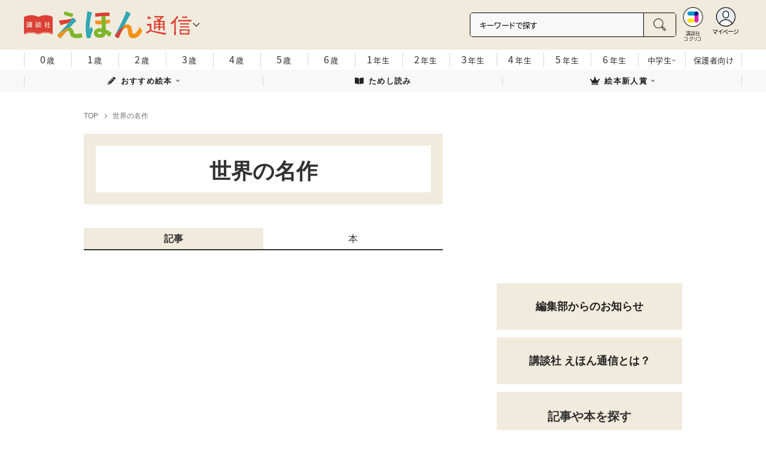

--- FILE ---
content_type: text/html; charset=utf-8
request_url: https://cocreco.kodansha.co.jp/ehon/tags/%E4%B8%96%E7%95%8C%E3%81%AE%E5%90%8D%E4%BD%9C
body_size: 20563
content:













  <!DOCTYPE html>
<html>
  <head>
    


  <!-- NOTE: gigya用のScript Code -->
  <script src="https://cdns.gigya.com/js/gigya.js?apikey=4_Vjb_FUz6K6JjNrzlty4RXQ"></script>
 
  <!-- GTM DataLayer -->
  
  <script>
  var gigyaGlobalEventTracking = (function(){
    gigya.accounts.getAccountInfo({
      include: 'profile,data,identities-all,regSource',
      callback: function(res) {
        if (res.errorCode === 0 || res.errorCode === 206005) {
          /* GTM dataLayer push */
          window.dataLayer = window.dataLayer || [];
          dataLayer.push({
            'gig_code': res.UID,
            'event': 'gigya'
          });
          /* GTM dataLayer push */
        }
      }
    });
  });
  
  (function(callback){
    if (document.readyState === 'loading') {
      window.addEventListener('DOMContentLoaded', callback);
    } else {
      callback();
    }
  }(gigyaGlobalEventTracking));
  </script>
  <!-- END GTM DataLayer -->

    

<!-- headタグ内の上部に挿入されます -->
<!-- Google Tag Manager -->
<script>(function(w,d,s,l,i){w[l]=w[l]||[];w[l].push({'gtm.start':
new Date().getTime(),event:'gtm.js'});var f=d.getElementsByTagName(s)[0],
j=d.createElement(s),dl=l!='dataLayer'?'&l='+l:'';j.async=true;j.src=
'https://www.googletagmanager.com/gtm.js?id='+i+dl;f.parentNode.insertBefore(j,f);
})(window,document,'script','dataLayer','GTM-W5GRT7P');</script>
<!-- End Google Tag Manager -->

<script type="text/javascript">
</script>





<script async src="https://securepubads.g.doubleclick.net/tag/js/gpt.js"></script>

<!-- DFP Header Tag Start -->
<script>
var googletag = googletag || {};
googletag.cmd = googletag.cmd || [];
var gptadslots = {};
googletag.cmd.push(function() {
gptadslots['EH_PC_rectangle_1st']=googletag.defineSlot('/134974094/ehon/EH_PC_rectangle_1st', ['fluid', [1, 1], [300, 250]], 'EH_PC_rectangle_1st').addService(googletag.pubads());
gptadslots['EH_PC_rectangle_2nd']=googletag.defineSlot('/134974094/ehon/EH_PC_rectangle_2nd', [[1, 1], [300, 250], 'fluid'], 'EH_PC_rectangle_2nd').addService(googletag.pubads());
gptadslots['EH_SP_rectangle_1st']=googletag.defineSlot('/134974094/ehon/EH_SP_rectangle_1st', ['fluid', [1, 1], [300, 250]], 'EH_SP_rectangle_1st').addService(googletag.pubads());
gptadslots['EH_SP_rectangle_2nd']=googletag.defineSlot('/134974094/ehon/EH_SP_rectangle_2nd', [[1, 1], [300, 250], 'fluid'], 'EH_SP_rectangle_2nd').addService(googletag.pubads());
gptadslots['EH_SP_rectangle_3rd']=googletag.defineSlot('/134974094/ehon/EH_SP_rectangle_3rd', [[1, 1], [300, 250], 'fluid'], 'EH_SP_rectangle_3rd').addService(googletag.pubads());


googletag.pubads().enableSingleRequest();
googletag.enableServices();
});
</script>
    <meta charset="UTF-8">
    <meta name="viewport" content="width=device-width,initial-scale=1">
    
    <title>世界の名作 - 講談社えほん通信｜講談社の絵本やイベント、読み聞かせなどの情報サイト</title>
    <!-- ICON -->
    <link rel="shortcut icon" type="image/vnd.microsoft.icon" href="https://d34gglw95p9zsk.cloudfront.net/resources/assets/000/003/881/original/favicon.png?1695776931">
    <link rel="icon" type="image/x-icon" href="https://d34gglw95p9zsk.cloudfront.net/resources/assets/000/003/881/original/favicon.png?1695776931">
    <link rel="shortcut icon" type="image/x-icon" href="https://d34gglw95p9zsk.cloudfront.net/resources/assets/000/003/881/original/favicon.png?1695776931">
    <link rel="apple-touch-icon" href="https://d34gglw95p9zsk.cloudfront.net/resources/assets/000/003/881/original/favicon.png?1695776931" sizes="180x180">
    <link rel="apple-touch-icon-precomposed" href="https://d34gglw95p9zsk.cloudfront.net/resources/assets/000/003/881/original/favicon.png?1695776931" sizes="180x180">
    <link rel="icon" type="image/png" href="https://d34gglw95p9zsk.cloudfront.net/resources/assets/000/003/881/original/favicon.png?1695776931" sizes="192x192">
    <link rel="alternate" type="application/rss+xml" href="https://cocreco.kodansha.co.jp/media.rss" title="講談社コクリコ｜講談社">
    
    <link rel="stylesheet" href="https://use.fontawesome.com/releases/v5.10.2/css/all.css">
    <link rel="stylesheet" href="//cdn.jsdelivr.net/fontawesome/4.7.0/css/font-awesome.min.css">
    <link rel="stylesheet" media="screen" href="https://d34gglw95p9zsk.cloudfront.net/clipkit/stylesheets/application-1.0.css">

    
    <link rel="preconnect" href="https://fonts.gstatic.com">
    
    <link href="https://fonts.googleapis.com/css2?family=Dela+Gothic+One&family=Noto+Sans+JP:wght@300;400;500;700&family=Potta+One&family=Reggae+One&family=Stick&display=swap" rel="stylesheet">
    <link href="https://d34gglw95p9zsk.cloudfront.net/resources/assets/000/003/904/original/reset.css?1695776934" rel="stylesheet">
    <link href="https://unpkg.com/swiper@8.4.7/swiper-bundle.min.css" rel="stylesheet">
    <link href="https://d34gglw95p9zsk.cloudfront.net/resources/assets/000/003/883/original/flickity.css?1695776931" rel="stylesheet">
    <link href="https://d34gglw95p9zsk.cloudfront.net/resources/assets/000/003/877/original/editor.css?1695776930" media="all" rel="stylesheet">
    <link href="https://d34gglw95p9zsk.cloudfront.net/resources/assets/000/003/916/original/style.css?1762935122" rel="stylesheet">
    <link href="https://d34gglw95p9zsk.cloudfront.net/resources/assets/000/003/896/original/item_layout.css?1746695121" rel="stylesheet">
    <link href="https://d34gglw95p9zsk.cloudfront.net/resources/assets/000/003/918/original/theme.css?1695776937" rel="stylesheet">
    <link href="https://d34gglw95p9zsk.cloudfront.net/resources/assets/000/003/880/original/ehon.css?1743128615" rel="stylesheet">

    
    
    
    <!-- jQuery-->
    <script src="https://d34gglw95p9zsk.cloudfront.net/clipkit/javascripts/default-1.0.js"></script>
    
    
    


  <script>
    $(function(){
      gigya.accounts.verifyLogin({
        callback: function(response) {
          if (response.errorCode !== 0) {
            // 非ログイン
          } else {
            // ログイン
            $('.js-login').attr('href', $('.js-login').data('signed-href'));
            $.ajax({
                url: '/users/me.json',
                type: 'GET',
                dataType: 'json',
                headers: {
                  "Content-Type": 'application/json'
                },
                processData: false
            })
            .done(function(response){
              if (response.user != null && response.user.image_medium_url.match(/missing\.png/) == null) {
                $('.js-login').html('<img class="header__login__profile--img" src="'+ response.user.image_medium_url +'" />');
              } else {
                $('.js-login .fa-user-circle').addClass('header__login__profile--keycolor');
              }
            });
          }
        }
      });
    });
  </script>


<script>
  if (location.pathname.indexOf('/member') !== 0 && location.pathname.indexOf('/akaiyume/member') !== 0 && location.pathname.indexOf('/akaiyume/choice') !== 0 && location.pathname.indexOf('/akaiyume/uec_form') !== 0) {
    location_search = ''
    if (location.search != '') {
      location_search = '?' + location.search;
    }
    document.cookie = 'clipkit_return_uri=' + encodeURIComponent(location.pathname + location_search) + '; path=/';
  } else if (location.pathname.indexOf('/akaiyume/member/sign_in') === 0) {
    const urlParams = new URLSearchParams(location.search);
    const returnPath = urlParams.get('return_path');
    if (returnPath) {
      document.cookie = 'clipkit_return_uri=' + encodeURIComponent(returnPath) + '; path=/';
    }
  }
</script>

<!-- お気に入りボタンのjs -->
<script src="https://d34gglw95p9zsk.cloudfront.net/resources/assets/000/002/565/original/favorite.js?1648083544"></script>
    
    
    <script src="https://d34gglw95p9zsk.cloudfront.net/clipkit/javascripts/application-1.0.js"></script>
    <script src="https://cdnjs.cloudflare.com/ajax/libs/Swiper/8.4.7/swiper-bundle.min.js"></script>
    <script src="https://d34gglw95p9zsk.cloudfront.net/resources/assets/000/003/894/original/infinite_load.js?1715147741"></script>
    <script src="https://d34gglw95p9zsk.cloudfront.net/resources/assets/000/003/905/original/script.js?1751271741"></script>
    <script src="https://d34gglw95p9zsk.cloudfront.net/resources/assets/000/003/897/original/list-switch.js?1695776933"></script>
    <link href="https://d34gglw95p9zsk.cloudfront.net/resources/assets/000/003/918/original/theme.css?1695776937" rel="stylesheet">
    <script src="https://d34gglw95p9zsk.cloudfront.net/resources/assets/000/003/878/original/ehon.js?1739425556"></script>
    <script src="https://d34gglw95p9zsk.cloudfront.net/resources/assets/000/000/852/original/image_restriction.js?1750226055"></script>

    
    
    
    
<link rel="canonical" href="https://cocreco.kodansha.co.jp/tags/%E4%B8%96%E7%95%8C%E3%81%AE%E5%90%8D%E4%BD%9C">
<meta name="description" content="「世界の名作」関連の記事一覧ページです。「講談社えほん通信」は講談社の絵本の編集部公式サイト。毎日の子育てが楽しいものになる、絵本と読み方、知育本などの情報をお届け。">
<meta name="twitter:card" content="summary_large_image">
<meta name="twitter:site" content="@kodanshaehon" />
<meta name="twitter:domain" content="cocreco.kodansha.co.jp">
<meta name="twitter:title" content="世界の名作 - 講談社えほん通信｜講談社の絵本やイベント、読み聞かせなどの情報サイト">
<meta name="twitter:image" content="https://d34gglw95p9zsk.cloudfront.net/categories/images/000/000/452/medium/9ef1c8e1-218f-428f-a474-dc617198eab2.jpg?1695779487">
<meta name="twitter:description" content="「世界の名作」関連の記事一覧ページです。「講談社えほん通信」は講談社の絵本の編集部公式サイト。毎日の子育てが楽しいものになる、絵本と読み方、知育本などの情報をお届け。">
<meta property="og:site_name" content="講談社えほん通信｜講談社の絵本やイベント、読み聞かせなどの情報サイト">
<meta property="og:title" content="世界の名作 - 講談社えほん通信｜講談社の絵本やイベント、読み聞かせなどの情報サイト">
<meta property="og:description" content="「世界の名作」関連の記事一覧ページです。「講談社えほん通信」は講談社の絵本の編集部公式サイト。毎日の子育てが楽しいものになる、絵本と読み方、知育本などの情報をお届け。">
<meta property="og:type" content="website">
<meta property="og:url" content="https://cocreco.kodansha.co.jp/tags/%E4%B8%96%E7%95%8C%E3%81%AE%E5%90%8D%E4%BD%9C">
<meta property="og:image" content="https://d34gglw95p9zsk.cloudfront.net/categories/images/000/000/452/large/9ef1c8e1-218f-428f-a474-dc617198eab2.jpg?1695779487">




<script type="application/json" id="cocreco-article-json-attributes">
{
  "media": "ehon",
  "type": "tag",
  "current_page": "1",
  "tag_name": "世界の名作"
}
</script>


    <!-- headタグ内の下部に挿入されます -->

    <style>
  @media screen and (max-width: 767px) {
    .st-footer__contact li:first-child{
      width: 170px;
      text-align:right;
    }
  }
  .st-footer__contact li:nth-child(2){
    width: 150px;
  }
  .st-footer__contact{
    width: 33rem;
  }
  .category-thum {
    margin-bottom: 32px;
  }
  .category-thum img {
    width: 100%;
  }
  .category-ttl {
    font-size: 25px;
    font-weight: 600;
    text-align: center;
    border-bottom: 12px solid;
    margin-bottom: 23px;
    padding-bottom: 9px;
  }
  .category-txt {
    padding: 24px 26px;
    border: 5px solid;
    font-size: 15px;
    margin-bottom: 40px;
    line-height: 1.5;
  }
  .l-select__box__wrap .l-select__box .l-select__item {
    font-size: 15px;
    line-height: 1;
  }
  .l-select__box__wrap {
    margin-bottom: 40px;
  }
  @media screen and (max-width: 767px) {
    .category-thum {
      margin-bottom: 16px;
    }
    .category-ttl {
      border-bottom: 6px solid;
      margin-bottom: 20px;
      padding-bottom: 6px;
    }
    .category-txt {
      padding: 15px;
      margin-bottom: 15px;
    }
    .l-select__box__wrap {
      display: flex;
      justify-content: space-between;
      margin-bottom: -29px;
      position: relative;
    }
    .l-select__box__wrap .l-select__box {
      margin-left: inherit;
    }
    .l-select__box__wrap ul.tab_change {
      top: 4px;
    }
    .move main.archive .sec-archive {
      margin-top: -49px;
    }
  }
  
  body.cocreco .category-ttl {
    border-color: #A0BED2;
  }
  
  body.cocreco .category-txt {
    border-color: #E1E2E2;
  }
  
  body.move .category-ttl {
    border-color: #EC6D20;
  }
  
  body.move .category-txt {
    border-color: #FF9453;
  }
  
  body.genki .category-ttl {
    border-color: #FFD900;
  }
  
  body.genki .category-txt {
    border-color: #FFEEAC;
  }
  
  body.telemaga .category-ttl {
    border-color: #E5BD54;
  }
  
  body.telemaga .category-txt {
    border-color: #777777;
  }
  
  body.anehime .category-ttl {
    border-color: #FF2E91;
  }
  
  body.anehime .category-txt {
    border-color: #FCE9F2;
  }
  
  body.ehon .category-ttl {
    border-color: #d3c095;
  }
  
  body.ehon .category-txt {
    border-color: #f1ebdd;
  }
  
  body.aoitori .category-ttl {
    border-color: #00aeef;
  }
  
  body.aoitori .category-txt {
    border-color: #e0f0f6;
  }
  
  .item_roulette {
    display: flex;
    flex-direction: column;
    align-items: center;
  }

  .item_roulette_play,
  .item_roulette_stop,
  .item_roulette_result_img {
    max-width: 400px;
  }
  .item_roulette_play img,
  .item_roulette_stop img,
  .item_roulette_result_img img {
    width: 100%;
  }
  .item_roulette_border .item_roulette_play img,
  .item_roulette_border .item_roulette_stop img,
  .item_roulette_border .item_roulette_result_img img {
    border: 1px solid #9fa0a0;
  }
  .item_roulette_play,
  .item_roulette_stop {
    cursor: pointer;
  }
  .item_roulette_result_img {
    margin-bottom: 15px
  }
  .item_roulette_stop {
    display: none;
  }
  .item_roulette_result {
    display: none;
  }
  .item_roulette_result_txt {
    text-align: center;
  }
  .item_roulette_result_btn {
    text-align: center;
  }
  .item_roulette_result_btn a {
    display: inline-block;
    padding: 10px 40px;
    background-color: #000;
    color: #fff;
    border-radius: 4px;
    text-decoration: none!important;
  }
  .item_roulette_result_btn a[target="_blank"]:after {
    display: none;
  }
  .item_roulette_result_btn a:hover {
    opacity: .8;
  }
  .item_roulette_more {
    margin-top: 15px;
    text-align: center;
  }
  .item_roulette_more button {
    background-color: #ffffff;
    border: 1px solid #000;
    border-radius: 4px;
    padding: 3px 6px;
  }
  .media-label {
    background: #E6ECF0;
    border: 1px solid #CBCBCB;
    color: #444444;
    display: block;
    width: 9rem;
    padding: .3rem .5rem .2rem;
    border-radius: 2px;
    font-size: 1rem;
    text-align: center;
    line-height: 1.2;
    letter-spacing: -0.03em;
  }
  .media-label:hover {
    opacity: 1!important;
  }
  .media-label.telemaga {
    background: #777777;
    border: 1px solid #666666;
    color: #FFF;
  }
  .media-label.telemaga:hover {
    background: #000000;
    border: 1px solid #000000;
    color: #CBCBCB;
  }
  .media-label.anehime {
    background: #FCE9F2;
    border: 1px solid #E53990;
    color: #E53990;
  }
  .media-label.anehime:hover {
    background: #E53990;
    border: 1px solid #E53990;
    color: #FCE9F2;
  }
  .media-label.move {
    background: #FF9453;
    border: 1px solid #EC6D20;
    color: #FFF;
  }
  .media-label.move:hover {
    background: #FFFFFF;
    border: 1px solid #EC6D20;
    color: #EC6D20;
  }
  .media-label.genki {
    background: #FFEEAC;
    border: 1px solid #FFD900;
    color: #444;
  }
  .media-label.genki:hover {
    background: #FFD900;
    border: 1px solid #FFD900;
    color: #FFFFFF;
  }
  .media-label.cocrecoKodansh {
    background: #E6ECF0;
    border: 1px solid #CBCBCB;
    color: #444444;
  }
  .media-label.cocrecoKodansh:hover {
    background: #A0A0A0;
    border: 1px solid #E6ECF0;
    color: #E6ECF0;
  }
  .media-label.cocreco {
    background: #FFFFFF;
    border: 1px solid #CBCBCB;
    color: #444444;
  }
  .media-label.cocreco:hover {
    background: #CBCBCB;
    border: 1px solid #CBCBCB;
    color: #FFFFFF;
  }
  .media-label.charamel {
    background: #FFF3E1;
    border: 1px solid #E94709;
    color: #E94709;
  }
  .media-label.charamel:hover {
    background: #E94709;
    border: 1px solid #E94709;
    color: #FFFFFF;
  }
  .media-label.ehon {
    background: #f1ebdd;
    border: 1px solid #d3c095;
  }
  .media-label.ehon:hover {
    background: #d3c095;
    border: 1px solid #d3c095;
    color: #FFFFFF;
  }
  .media-label.aoitori {
    background: #e0f0f6;
    border: 1px solid #00aeef;
  }
  .media-label.aoitori:hover {
    background: #00aeef;
    border: 1px solid #00aeef;
    color: #FFFFFF;
  }
  .media-label.akaiyume {
    background: #fff;
    border: 1px solid #c21514;
  }
  .media-label.akaiyume:hover {
    background: #c21514;
    border: 1px solid #c21514;
    color: #FFFFFF;
  }
</style>
  <meta name="csrf-param" content="authenticity_token" />
<meta name="csrf-token" content="MAC4TBCbBruCCp3Y3iOcGXSqCh9oNSAajD74E3uXxQX6MjAL+Ln0vktO2bI3M9nkLvxrX9vwzqWlDkAIXTDq0Q==" /><script>window.routing_root_path = '';
window.site_name = 'media';
I18n.defaultLocale = 'ja';
I18n.locale = 'ja';</script></head>

  <body class=" ehon">
    <!-- bodyタグ内の上部に挿入されます -->


    <header class="header">
  
















<div class="l-header media--ehon" >
  <div class="l-header__body">
    <form action="/ehon/search" method="get" onsubmit="return detailedSearch()">
      <div class="l-header__cont">
        <div class="l-header__inner"> 
          <div class="l-header__ttl">

  <div class="l-header__ttl__logo l-header__ttl__logo--cocreco"><a href="/ehon"> <img src="https://d34gglw95p9zsk.cloudfront.net/resources/assets/000/003/925/original/logo_ehon.svg?1695777740" alt="えほん通信"/></a></div>

            <button class="l-header__btn" type="button"></button>
          </div>
          <div class="l-header__left">
            <div class="l-header__box-wrap">
              <div class="l-header__box">
                <input class="l-header__box__txt js-pc-search js-search__pc__keyword" type="search" name="search" placeholder="キーワードで探す"/>
                <button class="l-header__box__btn js-header__search_btn" type="submit"></button>
              </div>
            </div>
            <div class="l-header__ic">
              
              <div class="l-header__ic__item l-header__ic__item--kodansya"><a href="/"><span class="l-header__ic__txt"><span class="l-header__ic__txt__small">講談社<br/>コクリコ</span></span></a></div>
              <div class="l-header__ic__item l-header__ic__item--mypage">
                <a class="js-login" href="/member/sign_in?return_path=/ehon/tags/%E4%B8%96%E7%95%8C%E3%81%AE%E5%90%8D%E4%BD%9C" data-signed-href="/member/mypage">
                </a>
                <span class="l-header__ic__txt_out l-header__ic__txt--cen">マイページ</span>
              </div>
            </div>
          </div>
        </div>
        <div class="l-header__links">
          <div class="l-header__links__inner">
            <ul class="l-header__links__list"> 
              <li> <a href="/">
                  <div class="l-header__links__img l-header__links__img--cocreco-kodansha"><img src="https://d34gglw95p9zsk.cloudfront.net/resources/assets/000/003/253/original/ic_logo_cocreco-kodansha.svg?1671152148" alt="講談社コクリコ" loading="lazy"/></div>
                  <p class="l-header__links__txt">講談社コクリコ</p></a></li>
              <li> <a href="https://cocreco.kodansha.co.jp/cocreco">
                  <div class="l-header__links__img l-header__links__img--cocreco"><img src="https://d34gglw95p9zsk.cloudfront.net/resources/assets/000/003/254/original/ic_logo_cocreco.svg?1671152148" alt="コクリコ" loading="lazy"/></div>
                  <p class="l-header__links__txt">コクリコ</p></a></li>
              <li> <a href="https://cocreco.kodansha.co.jp/move">
                  <div class="l-header__links__img l-header__links__img--move"><img src="https://d34gglw95p9zsk.cloudfront.net/resources/assets/000/003/256/original/ic_logo_move.svg?1671152149" alt="講談社の動く図鑑MOVE" loading="lazy"/></div>
                  <p class="l-header__links__txt"><small>講談社の</small>動く図鑑MOVE</p></a></li>
              <li> <a href="https://cocreco.kodansha.co.jp/genki">
                  <div class="l-header__links__img l-header__links__img--genki"><img src="https://d34gglw95p9zsk.cloudfront.net/resources/assets/000/003/977/original/ic_logo_genki.svg?1703049125" alt="WEB げんき" loading="lazy"/></div>
                  <p class="l-header__links__txt">WEB げんき</p></a></li>
              <li> <a href="https://cocreco.kodansha.co.jp/telemaga">
                  <div class="l-header__links__img l-header__links__img--telemaga"><img src="https://d34gglw95p9zsk.cloudfront.net/resources/assets/000/003/257/original/ic_logo_telemaga.svg?1671152149" alt="TELEMAGA.net" loading="lazy"/></div>
                  <p class="l-header__links__txt">TELEMAGA.net</p></a></li>
              <li> <a href="https://cocreco.kodansha.co.jp/anehime">
                  <div class="l-header__links__img l-header__links__img--anehime"><img src="https://d34gglw95p9zsk.cloudfront.net/resources/assets/000/003/252/original/ic_logo_anehime.svg?1671152148" alt="Aneひめ.net" loading="lazy"/></div>
                  <p class="l-header__links__txt">Aneひめ.net</p></a></li>
              
              <li> <a href="https://cocreco.kodansha.co.jp/ehon">
                  <div class="l-header__links__img l-header__links__img--ehon"><img src="https://d34gglw95p9zsk.cloudfront.net/resources/assets/000/003/926/original/ic_logo_ehon.svg?1695880746" alt="えほん通信" loading="lazy"/></div>
                  <p class="l-header__links__txt"><small>講談社</small>えほん通信</p></a></li>
              <li> <a href="https://cocreco.kodansha.co.jp/aoitori">
                  <div class="l-header__links__img l-header__links__img--aoitori"><img src="https://d34gglw95p9zsk.cloudfront.net/resources/assets/000/004/068/original/ic_logo_aoitori.svg?1709086901" alt="青い鳥文庫" loading="lazy"/></div>
                  <p class="l-header__links__txt">青い鳥文庫</p></a></li>
              
              <li>
                <a href="https://cocreco.kodansha.co.jp/akaiyume">
                  <div class="l-header__links__img l-header__links__img--akaiyume"><img src="https://d34gglw95p9zsk.cloudfront.net/resources/assets/000/004/823/original/ic_logo_akaiyume.svg?1726188704" alt="赤い夢学園"/></div>
                  <p class="l-header__links__txt"><small>はやみねかおる FAN CLUB</small>赤い夢学園</p>
                </a>
              </li>
              
            </ul>
          </div>
        </div>
      </div>
      <div class="l-search">
        <div class="l-search__body">
          <div class="l-search__inner">
            <div class="l-search__box">
              <input class="l-search__box__txt js-search__keyword" type="search" name="search" placeholder="キーワードで探す"/>
              <button class="l-search__box__btn js-header__search_btn" type="submit"></button>
            </div>
            <div class="l-search__cont">
              <div class="l-search__cont__block l-search__cont__block--tag">
                <p class="l-search__cont__block__ttl">人気ワード</p>
                <ul class="l-search__cont__item l-search__cont__item--tag  js-search__header__tags">
<!-- loop START -->



  
    
    
    
                  <li>
                    <input class="l-search__cont__item__mark" type="checkbox" id="item01_checkbox1" value="読み聞かせ"/>
                    <label class="l-search__cont__item__label" for="item01_checkbox1">読み聞かせ</label>
                  </li>
    
  
    
    
  
    
    
    
                  <li>
                    <input class="l-search__cont__item__mark" type="checkbox" id="item01_checkbox2" value="講談社絵本新人賞"/>
                    <label class="l-search__cont__item__label" for="item01_checkbox2">講談社絵本新人賞</label>
                  </li>
    
  

<!-- loop END -->
                </ul>
              </div>

            </div>
            <div class="l-search__btn-area">
              <button class="l-search__btn js-header__search_btn" type="submit">検索する</button>
            </div>
          </div>
          <button class="l-search__close" type="button"></button>
        </div>
      </div>
    </form>

    <div class="t-carousel">
      <div class="t-carousel__age js-scroll"><span class="js-scroll__btn js-scroll__btn--prev"></span><span class="js-scroll__btn js-scroll__btn--next"></span>
        <div class="t-carousel__inner js-scroll__area js-mousedragscroll">
          <ul class="t-carousel__age__list js-scroll__cont">
            <li> <a href="/ehon/ages/age0/" ontouchstart=""> <span class="t-carousel__age__num">0</span>歳</a></li>
            <li> <a href="/ehon/ages/age1/" ontouchstart=""> <span class="t-carousel__age__num">1</span>歳</a></li>
            <li> <a href="/ehon/ages/age2/" ontouchstart=""> <span class="t-carousel__age__num">2</span>歳</a></li>
            <li> <a href="/ehon/ages/age3/" ontouchstart=""> <span class="t-carousel__age__num">3</span>歳</a></li>
            <li> <a href="/ehon/ages/age4/" ontouchstart=""> <span class="t-carousel__age__num">4</span>歳</a></li>
            <li> <a href="/ehon/ages/age5/" ontouchstart=""> <span class="t-carousel__age__num">5</span>歳</a></li>
            <li> <a href="/ehon/ages/age6/" ontouchstart=""> <span class="t-carousel__age__num">6</span>歳</a></li>
            <li> <a href="/ehon/ages/elementary1/" ontouchstart=""> <span class="t-carousel__age__num">1</span>年生</a></li>
            <li> <a href="/ehon/ages/elementary2/" ontouchstart=""> <span class="t-carousel__age__num">2</span>年生</a></li>
            <li> <a href="/ehon/ages/elementary3/" ontouchstart=""> <span class="t-carousel__age__num">3</span>年生</a></li>
            <li> <a href="/ehon/ages/elementary4/" ontouchstart=""> <span class="t-carousel__age__num">4</span>年生</a></li>
            <li> <a href="/ehon/ages/elementary5/" ontouchstart=""> <span class="t-carousel__age__num">5</span>年生</a></li>
            <li> <a href="/ehon/ages/elementary6/" ontouchstart=""> <span class="t-carousel__age__num">6</span>年生</a></li>
            <li class="t-carousel__age__fz"><a href="/ehon/ages/over13/" ontouchstart="">中学生~</a></li>
            <li class="t-carousel__age__fz t-carousel__age__lg"><a href="/ehon/ages/parent/" ontouchstart="">保護者向け</a></li>
          </ul>
        </div>
      </div>
    </div>

  </div>


  <nav class="l-nav" role="navigation" id="nav">
  
      <div class="l-nav__inner">
        <div class="l-nav__cont">
          <div class="l-nav__cont__item l-nav__cont__item--genre"><a href="/genres" ontouchstart=""> <span class="l-nav__img"><img src="https://d34gglw95p9zsk.cloudfront.net/resources/assets/000/003/045/original/ic_nav_01.png?1671152099" alt="ジャンル"/></span><span class="l-nav__txt">ジャンル</span></a></div>
          <div class="l-nav__cont__item l-nav__cont__item--ranking"><a href="https://cocreco.kodansha.co.jp/ehon/ranking?ranking_kind=weekly" ontouchstart=""> <span class="l-nav__img"><img src="https://d34gglw95p9zsk.cloudfront.net/resources/assets/000/003/047/original/ic_nav_03.png?1671152100" alt="ランキング"/></span><span class="l-nav__txt">ランキング</span></a></div>
          <div class="l-nav__cont__item l-nav__cont__item--mail"><a href="https://cocreco.kodansha.co.jp/ehon/published_list" ontouchstart=""> <span class="l-nav__img"><img src="https://d34gglw95p9zsk.cloudfront.net/resources/assets/000/003/051/original/ic_nav_07.png?1671152100" alt="最新号"/></span><span class="l-nav__txt">新刊一覧</span></a></div>
          <div class="l-nav__cont__item l-nav__cont__item--search"><a class="js-sp-search" href=""><span class="l-nav__img"><img src="https://d34gglw95p9zsk.cloudfront.net/resources/assets/000/003/048/original/ic_nav_04.png?1671152100" alt="検索"/></span><span class="l-nav__txt">検索</span></a></div>
          <div class="l-nav__cont__item">
            <button class="l-nav__btn"><span class="l-nav__img"><img src="https://d34gglw95p9zsk.cloudfront.net/resources/assets/000/003/054/original/ic_nav_10.png?1671152101" alt="メニューボタン"/></span></button>
          </div>
        </div>
      </div>
      <div class="l-nav__body">
        <div class="l-nav__body__inner"> 
          <div class="l-nav__head"> 
            <p class="l-nav__head__ttl"><span class="l-nav__head__ttl__img"><img src="https://d34gglw95p9zsk.cloudfront.net/resources/assets/000/003/925/original/logo_ehon.svg?1695777740" alt="WEB げんき"/></span>をもっと楽しもう</p>
            <p class="l-nav__head__txt">会員サービス「講談社コクリコCLUB」（無料）は、メルマガ、イベント、プレゼントなどの各種サービスや便利機能が盛りだくさんです。</p>
            <div class="l-nav__head__btn">
              <div class="btn btn--nav btn--nav-login"><a href="https://cocreco.kodansha.co.jp/member/sign_in?return_path=/" ontouchstart="">ログイン</a></div>
              <div class="btn btn--nav btn--nav-touroku"><a href="https://cocreco.kodansha.co.jp/member/sign_up?return_path=/" ontouchstart="">新規会員登録</a></div>
            </div>
          </div>
          <ul class="l-nav__list">
            <li><a href="/ehon/site_info/about_ehon" ontouchstart="">講談社えほん通信とは？</a></li>
            <li><a href="/ehon/news">最新NEWS</a></li>
            
            <li><a href="/ehon/news/trial">試し読み</a></li>
            
            <li><a href="/ehon/special">人気シリーズ</a></li>
            
            <li><a href="/ehon/news/award/newcomer">講談社絵本新人賞</a></li>
            
            <li><a href="/ehon/published_list">新刊一覧</a></li>
          </ul>
          <ul class="l-nav__sns">
            <!--<li><a href="https://page.line.me/ehon" target="_blank"> <img src="https://d34gglw95p9zsk.cloudfront.net/resources/assets/000/003/241/original/ic_footer_line.svg?1671152145" alt="Line"/></a></li>-->
            <li><a href="https://twitter.com/kodansha_ehon" target="_blank"> <img src="https://d34gglw95p9zsk.cloudfront.net/resources/assets/000/003/931/original/sns_icon_09.svg?1702617416" alt="Twitter"/></a></li>
            <li><a href="https://www.instagram.com/ehon.kodansha/" target="_blank"> <img src="https://d34gglw95p9zsk.cloudfront.net/resources/assets/000/003/240/original/ic_footer_instagram.svg?1671152145" alt="Instagram"/></a></li>
            <li><a href="https://www.youtube.com/@EhonKodansha" target="_blank"> <img src="https://d34gglw95p9zsk.cloudfront.net/resources/assets/000/003/245/original/ic_footer_youtube.svg?1671152146" alt="YouTube"/></a></li>
          </ul>

  
          <div class="l-nav__bottom">
            <h2 class="l-nav__bottom__ttl">講談社コクリコ</h2>
            <div class="l-nav__bottom__inner"> 
              <ul class="l-nav__bottom__list">
                <li> <a href="/ranking" ontouchstart="">ランキング一覧 </a></li>
                <li> <a href="/event" ontouchstart="">イベント一覧</a></li>
                <li> <a href="/present" ontouchstart="">プレゼント一覧</a></li>
                <li> <a href="/information" ontouchstart="">講談社コクリコCLUBについて</a></li>
              </ul>
              <div class="l-nav__bottom__family">
                <div class="l-nav__bottom__family__head"> <a href="/">
                    <div class="l-nav__bottom__family__img"><img src="https://d34gglw95p9zsk.cloudfront.net/resources/assets/000/003/247/original/ic_footer-logo_cocreco-kodansha.svg?1671152147" alt="講談社コクリコ"/></div>
                    <p class="l-nav__bottom__family__txt">講談社コクリコ</p></a></div>
                <p class="l-nav__bottom__family__ttl">ファミリーサイト</p>
                <ul class="l-nav__bottom__family__list">
                  <li> <a href="https://cocreco.kodansha.co.jp/cocreco" target="_blank">
                      <div class="l-nav__bottom__family__img"><img src="https://d34gglw95p9zsk.cloudfront.net/resources/assets/000/003/248/original/ic_footer-logo_cocreco.svg?1671152147" alt="コクリコ"/></div>
                      <p class="l-nav__bottom__family__txt">コクリコ</p></a></li>
                  <li> <a href="https://cocreco.kodansha.co.jp/move" target="_blank">
                      <div class="l-nav__bottom__family__img"><img src="https://d34gglw95p9zsk.cloudfront.net/resources/assets/000/003/250/original/ic_footer-logo_move.svg?1671152147" alt="講談社の動く図鑑MOVE"/></div>
                      <p class="l-nav__bottom__family__txt"><small>講談社の</small>動く図鑑MOVE</p></a></li>
                  <li> <a href="https://cocreco.kodansha.co.jp/genki" target="_blank">
                      <div class="l-nav__bottom__family__img"><img src="https://d34gglw95p9zsk.cloudfront.net/resources/assets/000/003/982/original/ic_footer-logo_genki.svg?1703049683" alt="WEB げんき"/></div>
                      <p class="l-nav__bottom__family__txt">WEB げんき</p></a></li>
                  <li> <a href="https://cocreco.kodansha.co.jp/telemaga" target="_blank">
                      <div class="l-nav__bottom__family__img"><img src="https://d34gglw95p9zsk.cloudfront.net/resources/assets/000/003/251/original/ic_footer-logo_telemaga.svg?1671152148" alt="TELEMAGA.net"/></div>
                      <p class="l-nav__bottom__family__txt">TELEMAGA.net</p></a></li>
                  <li> <a href="https://cocreco.kodansha.co.jp/anehime" target="_blank">
                      <div class="l-nav__bottom__family__img"><img src="https://d34gglw95p9zsk.cloudfront.net/resources/assets/000/003/246/original/ic_footer-logo_anehime.svg?1671152146" alt="Aneひめ.net"/></div>
                      <p class="l-nav__bottom__family__txt">Aneひめ.net</p></a></li>
                  <!--<li> <a href="https://cocreco.kodansha.co.jp/charamel/ikkinzu" target="_blank">-->
                  <!--    <div class="l-nav__bottom__family__img"><img src="https://d34gglw95p9zsk.cloudfront.net/resources/assets/000/003/806/original/ic_logo_ikkinzu.svg?1684401128" alt="いっきんず" loading="lazy"/></div>-->
                  <!--    <p class="l-nav__bottom__family__txt">いっきんず</p></a></li>-->
                  <li> <a href="https://cocreco.kodansha.co.jp/ehon" target="_blank">
                      <div class="l-nav__bottom__family__img"><img src="https://d34gglw95p9zsk.cloudfront.net/resources/assets/000/003/926/original/ic_logo_ehon.svg?1695880746" alt="えほん通信"/></div>
                      <p class="l-nav__bottom__family__txt"><small>講談社</small>えほん通信</p></a></li>
                  <li> <a href="https://cocreco.kodansha.co.jp/aoitori">
                      <div class="l-nav__bottom__family__img"><img src="https://d34gglw95p9zsk.cloudfront.net/resources/assets/000/004/068/original/ic_logo_aoitori.svg?1709086901" alt="青い鳥文庫"/></div>
                      <p class="l-nav__bottom__family__txt">青い鳥文庫</p></a></li>
                  <li>
                    <a href="https://cocreco.kodansha.co.jp/akaiyume" target="_blank">
                      <div class="l-nav__bottom__family__img"><img src="https://d34gglw95p9zsk.cloudfront.net/resources/assets/000/004/823/original/ic_logo_akaiyume.svg?1726188704" alt="赤い夢学園"/></div>
                      <p class="l-nav__bottom__family__txt"><small>はやみねかおる FAN CLUB</small>赤い夢学園</p>
                    </a>
                  </li>
                </ul>
              </div>
              <ul class="l-nav__bottom__link"> 
                <li> <a href="https://bom-bom-academy.com/" target="_blank">ボンボンアカデミー</a></li>
                <li> <a href="http://disneyfan.kodansha.co.jp/" target="_blank">ディズニーファン</a></li>
                <li> <a href="https://rekishimanga.jp/" target="_blank">講談社の学習まんが 日本の歴史</a></li>
                <li> <a href="https://ohanashitai.kodansha.co.jp/" target="_blank">本とあそぼう 全国訪問おはなし隊</a></li>

              </ul>
              <div class="l-nav__bottom__item">
                <ul class="l-nav__bottom__contact">
                  <li> <a href="/contact" ontouchstart="">お問い合わせ</a></li>
                  <li> <a href="https://www.kodansha.co.jp/privacy/index.html" target="_blank">プライバシーポリシー</a></li>
                </ul>
                <div class="l-nav__bottom__sns">
                  <div class="l-nav__bottom__sns__item"> <a href="https://twitter.com/cocrecoOfficial" target="_blank"> <img src="https://d34gglw95p9zsk.cloudfront.net/resources/assets/000/003/931/original/sns_icon_09.svg?1702617416" alt="Twitter"/></a></div>
                  <div class="l-nav__bottom__sns__item"> <a href="https://www.instagram.com/cocreco_official/" target="_blank"> <img src="https://d34gglw95p9zsk.cloudfront.net/resources/assets/000/003/240/original/ic_footer_instagram.svg?1671152145" alt="Instagram"/></a></div>
                  <div class="l-nav__bottom__sns__item"> <a href="https://www.youtube.com/@cocrecoOfficial" target="_blank"> <img src="https://d34gglw95p9zsk.cloudfront.net/resources/assets/000/003/245/original/ic_footer_youtube.svg?1671152146" alt="YouTube"/></a></div>
                  <div class="l-nav__bottom__sns__item"> <a href="https://www.tiktok.com/@cocreco_official" target="_blank"> <img src="https://d34gglw95p9zsk.cloudfront.net/resources/assets/000/003/243/original/ic_footer_tiktok.svg?1671152146" alt="TikTok"/></a></div>
                </div>
              </div>
            </div>
          </div>
        </div>
        <div class="l-nav__close"></div>
      </div>
    </nav>

</div>

<script type="text/javascript">
  // 複合検索
var searchForm = $('.js-search__keyword');
var searchPcForm = $('.js-search__pc__keyword');
var tagCheckboxWrap = $('.js-search__header__tags');
var ageCheckboxWrap = $('.js-search__header__ages');
var searchSubmitBtn = $('.js-header__search_btn');

function detailedSearch() {
  
  var keyword = searchForm.val() != '' ? searchForm.val() : searchPcForm.val();
  var tags = tagCheckboxWrap.find('input:checked').map(function(){
    return ' tag:'+$(this).val();
  }).get();
  var ages = ageCheckboxWrap.find('input:checked').map(function(){
    return ' age:'+$(this).val();
  }).get();
  searchString = keyword + ' ' + tags.join('') + ages.join('');
  


window.location.href = '/ehon/search?q=' + searchString;

  
  return false;
}
</script>
    <div class="head-content">
    <nav class="head-nav">
      <div class="outer">
        <div class="">
          <ul class="g-nav flex">
            
            <li>
              <a class="trigger" href=""><i class="fas fa-pencil-alt"></i>おすすめ絵本<button class="g-nav_accordion"></button></a>
              <ul class="submenu menu">
                <li class="item"><a href="/ehon/special">人気シリーズ</a></li>
                <li class="item"><a href="/ehon/news/ehonsakka">えほん作家の部屋</a></li>
                <li class="item"><a href="/ehon/news/ehonerabi">えほん選び</a></li>
                <li class="item"><a href="/ehon/news/ixYAe">絵本作家一覧</a></li>
              </ul>
            </li>
            
            <li><a href="/ehon/news/trial"><i class="fas fa-book-open"></i>ためし読み</a></li>
            
            <li>
              <a class="trigger" href=""><i class="fas fa-crown"></i>絵本新人賞<button class="g-nav_accordion"></button></a>
              <ul class="submenu menu">
                <li class="item"><a href="/ehon/news/award/newcomer/shinjinsho">講談社絵本新人賞とは</a></li>
                <li class="item"><a href="/ehon/news/award/newcomer/eD6Sh">応募概要</a></li>
                <li class="item"><a href="/ehon/news/award/newcomer/tVuj0">Q＆A</a></li>
                <li class="item"><a href="/ehon/news/award/newcomer/CBf7P">海外からの応募について</a></li>
                <li class="item"><a href="/ehon/news/award/newcomer/report">経過報告</a></li>
                <li class="item"><a href="/ehon/news/award/diary">受賞作制作日記</a></li>
              </ul>
            </li>
            
          </ul>
        </div>
      </div>
    </nav>
  </div>
  <div class="sp-nav forSP">
    <ul class="sp-nav-items">
      <li class="sp-nav-item"><a class="flex" href="/ehon/site_info/about_ehon"><i class="fa fa-question-circle-o" aria-hidden="true"></i>えほん通信とは？</a></li>
      <li class="sp-nav-item"><a class="flex" href="/ehon/news/1CXjI" rel="nofollow"><i class="fa fa-user-circle" aria-hidden="true"></i>えほん通信読者サポーターとは？</a></li>
      <li class="sp-nav-item"><a class="flex" href="/ehon/info"><i class="fa fa-info-circle" aria-hidden="true"></i>編集部からのお知らせ</a></li>
      <li class="sp-nav-item"><a class="flex" href="https://form.contentdata.co.jp/ls/41/" target="_blank" rel="nofollow"><i class="fa fa-gift" aria-hidden="true"></i>本誌アンケート＆プレゼント応募</a></li>
      <li class="sp-nav-item"><a class="flex" href="/contact" target="_blank"><i class="fa fa-envelope-o" aria-hidden="true"></i>お問い合わせ</a></li>
      <li class="sp-nav-item"><a class="flex" href="https://www.kodansha.co.jp/privacy/index.html" target="_blank" rel="nofollow"><i class="fa fa-lock" aria-hidden="true"></i>講談社のプライバシーポリシー</a></li>
    </ul>
  </div>
</header>


    



<main class="archive tag">
  <div class="main-wrap block-wrap">
    <div class="main-content main-block">
      <div class="breadcrumb sp-inner">
        <ul class="breadcrumb-list" itemscope itemtype="https://schema.org/BreadcrumbList">
          <li class="breadcrumb-item" itemprop="itemListElement" itemscope itemtype="https://schema.org/ListItem"> <a itemprop="item" href="https://cocreco.kodansha.co.jp/ehon"><span  itemprop="name">TOP</span></a>
            <meta itemprop="position" content="1" />
          </li>
          <li class="breadcrumb-item" itemprop="itemListElement" itemscope itemtype="https://schema.org/ListItem"> <a itemprop="item" href="https://cocreco.kodansha.co.jp/tags/%E4%B8%96%E7%95%8C%E3%81%AE%E5%90%8D%E4%BD%9C"><span itemprop="name">世界の名作</span></a>
            <meta itemprop="position" content="2" />
          </li>
        </ul>
      </div>
      <div class="page-header sp-inner">
        <h1 class="page-ttl">世界の名作</h1>
      </div>
      <div class="sec-tab">
        <ul class="tab-lists js-tab_lists">
          <li class="tab-list js-tab-list active">記事</li>
          <li class="tab-list js-tab-list">本</li>
        </ul>
      </div>
      <div class="sec-archive tab-contents sp-inner sc__pg_tags">

        <div class="forSp">
          <ul class="tab_change flex">
            <li id="btnTile" class="active"></li>
            <li id="btnList"></li>
          </ul>
        </div>

        <div class="column tab-content active js-tab_content">
          <div class="js-infinite-load">
            <div class="entry-lists article-lists js-infinite-load__container lists_tile" id="column-scroll-js"></div>
            <div class="entry-contents-footer">
              
              <div class="archive-btn btn-more" id="column-more-button">
                <button class="js-infinite-load__load-btn" type="button" data-url="/ehon/fetch-articles?cat=ehon/news&tag=世界の名作">もっと見る</button>
              </div>
            </div>
          </div>
        </div>

        <div class="book tab-content js-tab_content">
          <div class="js-infinite-load">
            <div class="entry-lists book-lists js-infinite-load__container lists_tile" id="book-scroll-js"></div>
            <div class="entry-contents-footer">
              
              <div class="archive-btn btn-more" id="column-more-button">
                <button class="js-infinite-load__load-btn" type="button" data-url="/ehon/fetch-articles?cat=ehon/ehonbooks&list_type=book&tag=世界の名作">もっと見る</button>
              </div>
            </div>
          </div>
        </div>

      </div>
    </div>
    <div class="sidebar side-block"> 





    
        

<div class="banner-area ehon-adsense-pc-side-01">
    <div class="banner-area__body">
        <div class="item">
            <!-- /134974094/ehon/EH_PC_rectangle_1st-->
            <div id='EH_PC_rectangle_1st' style='height:250px;margin:0 auto;text-align: center;'>
              <script>
                googletag.cmd.push(function() { googletag.display('EH_PC_rectangle_1st'); });
              </script>
            </div>
        </div>
    </div>
</div>
    


<ul class="bnr-lists forPC">
  <li class="bnr-list-item">
    <a href="/ehon/info?utm_source=internal&utm_medium=rcol&utm_campaign=catalog">
      <p>編集部からのお知らせ</p>
    </a>
  </li>
  <li class="bnr-list-item">
    <a href="/ehon/site_info/about_ehon?utm_source=internal&utm_medium=rcol&utm_campaign=about">
      <p>講談社 えほん通信とは？</p>
    </a>
  </li>
</ul>


<div class="forPc">
  <div class="parts_search">
  <div class="search__nav">
    <h3 class="search__title__01">記事や本を探す</h3>
    <div class="item">
      <form class="search__form" action="/ehon/search" role="search">
        <input class="search__box" type="text" placeholder="気になるワードを入力" name="q" value="">
        <button type="submit" class="search__btn"></button>
      </form>
    </div>
  </div>
  <h3 class="search__title__01">おすすめコンテンツ</h3>
  
  <ul class="list_tag flex" id="collection__ehon-recommended-tags">
		
		  
		  
		  
  		  
  		  
  		  
  		    <li><a class="flex ranking_collection_item" href="/ehon/search?q=絵本専門店" id="collection__ehon-recommended-tags__7256" data-collection-index="1" data-collection-type="html" data-collection-id="7256" data-page-id="7256"><i class="fa fa-tag" aria-hidden="true"></i>絵本専門店</a></li>
  		  
    
		  
		  
		  
  		  
  		  
  		  
  		    <li><a class="flex ranking_collection_item" href="/ehon/search?q=ねこ" id="collection__ehon-recommended-tags__7258" data-collection-index="2" data-collection-type="html" data-collection-id="7258" data-page-id="7258"><i class="fa fa-tag" aria-hidden="true"></i>ねこ</a></li>
  		  
    
		  
		  
		  
  		  
  		  
  		  
  		    <li><a class="flex ranking_collection_item" href="/ehon/tags/おはなし隊" id="collection__ehon-recommended-tags__7257" data-collection-index="3" data-collection-type="html" data-collection-id="7257" data-page-id="7257"><i class="fa fa-tag" aria-hidden="true"></i>おはなし隊</a></li>
  		  
    
		  
		  
		  
  		  
  		  
  		  
  		    <li><a class="flex ranking_collection_item" href="/ehon/search?q=未就学児" id="collection__ehon-recommended-tags__7259" data-collection-index="4" data-collection-type="html" data-collection-id="7259" data-page-id="7259"><i class="fa fa-tag" aria-hidden="true"></i>未就学児</a></li>
  		  
    
		  
		  
		  
  		  
  		  
  		  
  		    <li><a class="flex ranking_collection_item" href="/ehon/tags/読み聞かせ" id="collection__ehon-recommended-tags__7260" data-collection-index="5" data-collection-type="html" data-collection-id="7260" data-page-id="7260"><i class="fa fa-tag" aria-hidden="true"></i>読み聞かせ</a></li>
  		  
    
		  
		  
		  
  		  
  		  
  		  
  		    <li><a class="flex ranking_collection_item" href="/ehon/tags/制作日記" id="collection__ehon-recommended-tags__7261" data-collection-index="6" data-collection-type="html" data-collection-id="7261" data-page-id="7261"><i class="fa fa-tag" aria-hidden="true"></i>制作日記</a></li>
  		  
    
		  
		  
		  
  		  
  		  
  		  
  		    <li><a class="flex ranking_collection_item" href="/ehon/tags/講談社絵本新人賞" id="collection__ehon-recommended-tags__7262" data-collection-index="7" data-collection-type="html" data-collection-id="7262" data-page-id="7262"><i class="fa fa-tag" aria-hidden="true"></i>講談社絵本新人賞</a></li>
  		  
    
    
  </ul>
</div>

</div>












  
    
    

  <div class="side-banners" id="collection__ehon-banner">
    <ul class="bnr-lists">
      
        
        
        
        <li><a href="https://cocreco.kodansha.co.jp/ehon/news/ixYAe"  class="ranking_collection_item" id="collection__ehon-banner__12716" data-collection-index="1" data-collection-type="image" data-collection-id="12716" data-page-id="12716"><img src="https://d34gglw95p9zsk.cloudfront.net/collection_item_images/images/000/012/716/medium/185f128d-16b1-4ad0-9ac6-e9dbb0b8bf51.jpg?1761733536" alt="絵本作家一覧"></a></li>
      
        
        
        
        <li><a href="https://cocreco.kodansha.co.jp/ehon/special/gyoza-i"  class="ranking_collection_item" id="collection__ehon-banner__9720" data-collection-index="2" data-collection-type="image" data-collection-id="9720" data-page-id="9720"><img src="https://d34gglw95p9zsk.cloudfront.net/articles/images/000/027/777/medium/2aa8f50b-e224-40bd-87dd-822afc07f939.jpg?1751888609" alt="ぎょうざが　いなくなり　さがしています　公式サイト"></a></li>
      
        
        
        
        <li><a href="https://cocreco.kodansha.co.jp/information"  class="ranking_collection_item" id="collection__ehon-banner__7291" data-collection-index="3" data-collection-type="image" data-collection-id="7291" data-page-id="7291"><img src="https://d34gglw95p9zsk.cloudfront.net/collection_item_images/images/000/007/291/medium/d3ac659a-599f-4e46-8319-08271d7b7957.jpg?1698397333" alt=""></a></li>
      
        
        
        
        <li><a href="https://cocreco.kodansha.co.jp/special/sagarmatha/?utm_source=web&utm_medium=banner&utm_campaign=20231122_0004"  class="ranking_collection_item" id="collection__ehon-banner__7806" data-collection-index="4" data-collection-type="image" data-collection-id="7806" data-page-id="7806"><img src="https://d34gglw95p9zsk.cloudfront.net/collection_item_images/images/000/007/806/medium/b2d412d9-a239-4621-a08b-be6047a124df.jpg?1700627985" alt=""></a></li>
      
        
        
        
        <li><a href="https://www.ehonnavi.net/pb-innovation-award/" target="_blank" class="ranking_collection_item" id="collection__ehon-banner__10488" data-collection-index="5" data-collection-type="image" data-collection-id="10488" data-page-id="10488"><img src="https://d34gglw95p9zsk.cloudfront.net/collection_item_images/images/000/010/488/medium/5c8f0a16-d5ae-49bc-8542-d39eb9113911.jpg?1731550210" alt=""></a></li>
      
        
        
        
        <li><a href="https://ohanashitai.kodansha.co.jp/" target="_blank" class="ranking_collection_item" id="collection__ehon-banner__7435" data-collection-index="6" data-collection-type="image" data-collection-id="7435" data-page-id="7435"><img src="https://d34gglw95p9zsk.cloudfront.net/collection_item_images/images/000/007/435/medium/aa85b67a-ac3d-4fa3-acdb-c5962f88cd10.jpg?1697181907" alt=""></a></li>
      
    </ul>
  </div>



  <div class="sec-ranking side-ranking">
  
  <h2 class="ttl-sec">人気記事ランキング</h2>
  
  <div class="common-tab-wrap">
    <div class="common-tab">
      <ul class="common-tab-area js-rank-tab-trigger">
        <li class="common-tab-btn js-tab-btn-active week">週間</span></li>
        <li class="common-tab-btn month">月間</li>
      </ul>
    </div>
    <div class="common-tab-index">
      <ul class="common-tab-inner ranking-lists sp-inner">
        <li class="common-tab-content js-tab-active">
          <!-- 週間ランキング -->
          <div class="ranking-list-items">
            
            
            <div class="ranking-list-item"><a href="/ehon/news/award/newcomer/yndn1?utm_source=internal&utm_medium=rcol&utm_campaign=ranking">
              
              <span class="icon">
                <i class="fas fa-star"></i>
                <span>1</span>
              </span>
              
              <span class="item-label">第46回（2025年）　講談社絵本新人賞　応募要項</span>
              <div class="img" >
                <img src="https://d34gglw95p9zsk.cloudfront.net/articles/images/000/031/621/large/b895efe5-9fcf-4ec0-866e-34ca8cb51650.jpg?1734954388" alt="第46回（2025年）　講談社絵本新人賞　応募要項" loading="lazy">
              </div>
              </a>
            </div>
          
            <div class="ranking-list-item"><a href="/ehon/special/doko?utm_source=internal&utm_medium=rcol&utm_campaign=ranking">
              
              <span class="icon">
                <i class="fas fa-star"></i>
                <span>2</span>
              </span>
              
              <span class="item-label">さがしもの絵本「どこ？」シリーズ　公式サイト</span>
              <div class="img" >
                <img src="https://d34gglw95p9zsk.cloudfront.net/articles/images/000/032/129/large/75fde7f4-a2ec-41b4-9bf2-e5b27d3d1ad4.jpg?1739857373" alt="さがしもの絵本「どこ？」シリーズ　公式サイト" loading="lazy">
              </div>
              </a>
            </div>
          
            <div class="ranking-list-item"><a href="/ehon/news/award/newcomer/shinjinsho?utm_source=internal&utm_medium=rcol&utm_campaign=ranking">
              
              <span class="icon">
                <i class="fas fa-star"></i>
                <span>3</span>
              </span>
              
              <span class="item-label">講談社絵本新人賞　公式サイト</span>
              <div class="img" >
                <img src="https://d34gglw95p9zsk.cloudfront.net/articles/images/000/033/433/large/62aa6958-5669-46c7-87b1-d72f6117d026.jpg?1752137037" alt="講談社絵本新人賞　公式サイト" loading="lazy">
              </div>
              </a>
            </div>
          
            <div class="ranking-list-item"><a href="/ehon/special/gyoza-i?utm_source=internal&utm_medium=rcol&utm_campaign=ranking">
              
              <span class="icon">
                <i class="fas fa-circle"></i>
                <span>4</span>
              </span>
              
              <span class="item-label">ぎょうざが　いなくなり　さがしています　公式サイト</span>
              <div class="img" >
                <img src="https://d34gglw95p9zsk.cloudfront.net/articles/images/000/027/777/large/2aa8f50b-e224-40bd-87dd-822afc07f939.jpg?1751888609" alt="ぎょうざが　いなくなり　さがしています　公式サイト" loading="lazy">
              </div>
              </a>
            </div>
          
            <div class="ranking-list-item"><a href="/ehon/special/nijiirono-sakana?utm_source=internal&utm_medium=rcol&utm_campaign=ranking">
              
              <span class="icon">
                <i class="fas fa-circle"></i>
                <span>5</span>
              </span>
              
              <span class="item-label">絵本「にじいろの　さかな」シリーズ　日本版公式サイト</span>
              <div class="img" >
                <img src="https://d34gglw95p9zsk.cloudfront.net/articles/images/000/034/013/large/61130833-723d-4ba9-9044-af9eb51f213b.jpg?1756711968" alt="絵本「にじいろの　さかな」シリーズ　日本版公式サイト" loading="lazy">
              </div>
              </a>
            </div>
          
            <div class="ranking-list-item"><a href="/ehon/special/moomin?utm_source=internal&utm_medium=rcol&utm_campaign=ranking">
              
              <span class="icon">
                <i class="fas fa-circle"></i>
                <span>6</span>
              </span>
              
              <span class="item-label">講談社「ムーミン」の本と情報の特設サイト</span>
              <div class="img" >
                <img src="https://d34gglw95p9zsk.cloudfront.net/articles/images/000/030/450/large/ff0016eb-a55c-449e-8ebf-f690cb05923d.png?1727242414" alt="講談社「ムーミン」の本と情報の特設サイト" loading="lazy">
              </div>
              </a>
            </div>
          
            <div class="ranking-list-item"><a href="/ehon/news/award/newcomer/report/u9SE8?utm_source=internal&utm_medium=rcol&utm_campaign=ranking">
              
              <span class="icon">
                <i class="fas fa-circle"></i>
                <span>7</span>
              </span>
              
              <span class="item-label">第46回（2025年）講談社絵本新人賞　最終選考結果〔新人賞１作品、佳作３作品決定〕</span>
              <div class="img" >
                <img src="https://d34gglw95p9zsk.cloudfront.net/articles/images/000/034/273/large/1e820d50-e0b0-45b4-8e32-6d89bf131bbd.jpg?1758511564" alt="第46回（2025年）講談社絵本新人賞　最終選考結果〔新人賞１作品、佳作３作品決定〕" loading="lazy">
              </div>
              </a>
            </div>
          
            <div class="ranking-list-item"><a href="/ehon/special/kotoba?utm_source=internal&utm_medium=rcol&utm_campaign=ranking">
              
              <span class="icon">
                <i class="fas fa-circle"></i>
                <span>8</span>
              </span>
              
              <span class="item-label">「日本のことばずかん」シリーズ　公式サイト</span>
              <div class="img" >
                <img src="https://d34gglw95p9zsk.cloudfront.net/articles/images/000/030/058/large/15d71e9d-f89a-49c9-b134-695b7b411d52.jpg?1725960848" alt="「日本のことばずかん」シリーズ　公式サイト" loading="lazy">
              </div>
              </a>
            </div>
          
            <div class="ranking-list-item"><a href="/ehon/news/event/amFT0?utm_source=internal&utm_medium=rcol&utm_campaign=ranking">
              
              <span class="icon">
                <i class="fas fa-circle"></i>
                <span>9</span>
              </span>
              
              <span class="item-label">絵本作家・おおのたろうさんと一緒に親子で絵を描いて遊ぼう！　新作モニター会開催！</span>
              <div class="img" >
                <img src="https://d34gglw95p9zsk.cloudfront.net/articles/images/000/044/732/large/846787da-b10a-4978-9ef1-525236d35bec.jpg?1762578095" alt="絵本作家・おおのたろうさんと一緒に親子で絵を描いて遊ぼう！　新作モニター会開催！" loading="lazy">
              </div>
              </a>
            </div>
          
            <div class="ranking-list-item"><a href="/ehon/special/L35am?utm_source=internal&utm_medium=rcol&utm_campaign=ranking">
              
              <span class="icon">
                <i class="fas fa-circle"></i>
                <span>10</span>
              </span>
              
              <span class="item-label">ほしじいたけ ほしばあたけ 公式サイト</span>
              <div class="img" >
                <img src="https://d34gglw95p9zsk.cloudfront.net/articles/images/000/030/304/large/8baf9332-2835-45cd-bb5c-d7824b9bc5af.jpg?1725959117" alt="ほしじいたけ ほしばあたけ 公式サイト" loading="lazy">
              </div>
              </a>
            </div>
          
          </div>
          <div class="btn-link">
            <a href="/ehon/ranking?ranking_kind=weekly">もっと見る</a>
          </div>
        </li>
        <li class="common-tab-content">
          <!-- 月間ランキング -->
          <div class="ranking-list-items">
            
            
            <div class="ranking-list-item"><a href="/ehon/special/pandataisou?utm_source=internal&utm_medium=rcol&utm_campaign=ranking">
              
              <span class="icon">
                <i class="fas fa-star"></i>
                <span>1</span>
              </span>
              
              <span class="item-label">絵本「パンダたいそう」シリーズ　公式サイト</span>
              <div class="img" >
                <img src="https://d34gglw95p9zsk.cloudfront.net/articles/images/000/031/592/large/97623563-5509-40a3-aa5b-ce88ee4ae248.jpg?1741057432" alt="絵本「パンダたいそう」シリーズ　公式サイト" loading="lazy">
              </div>
              </a>
            </div>
          
            <div class="ranking-list-item"><a href="/ehon/news/event/amFT0?utm_source=internal&utm_medium=rcol&utm_campaign=ranking">
              
              <span class="icon">
                <i class="fas fa-star"></i>
                <span>2</span>
              </span>
              
              <span class="item-label">絵本作家・おおのたろうさんと一緒に親子で絵を描いて遊ぼう！　新作モニター会開催！</span>
              <div class="img" >
                <img src="https://d34gglw95p9zsk.cloudfront.net/articles/images/000/044/732/large/846787da-b10a-4978-9ef1-525236d35bec.jpg?1762578095" alt="絵本作家・おおのたろうさんと一緒に親子で絵を描いて遊ぼう！　新作モニター会開催！" loading="lazy">
              </div>
              </a>
            </div>
          
            <div class="ranking-list-item"><a href="/ehon/news/award/newcomer/yndn1?utm_source=internal&utm_medium=rcol&utm_campaign=ranking">
              
              <span class="icon">
                <i class="fas fa-star"></i>
                <span>3</span>
              </span>
              
              <span class="item-label">第46回（2025年）　講談社絵本新人賞　応募要項</span>
              <div class="img" >
                <img src="https://d34gglw95p9zsk.cloudfront.net/articles/images/000/031/621/large/b895efe5-9fcf-4ec0-866e-34ca8cb51650.jpg?1734954388" alt="第46回（2025年）　講談社絵本新人賞　応募要項" loading="lazy">
              </div>
              </a>
            </div>
          
            <div class="ranking-list-item"><a href="/ehon/special/doko?utm_source=internal&utm_medium=rcol&utm_campaign=ranking">
              
              <span class="icon">
                <i class="fas fa-circle"></i>
                <span>4</span>
              </span>
              
              <span class="item-label">さがしもの絵本「どこ？」シリーズ　公式サイト</span>
              <div class="img" >
                <img src="https://d34gglw95p9zsk.cloudfront.net/articles/images/000/032/129/large/75fde7f4-a2ec-41b4-9bf2-e5b27d3d1ad4.jpg?1739857373" alt="さがしもの絵本「どこ？」シリーズ　公式サイト" loading="lazy">
              </div>
              </a>
            </div>
          
            <div class="ranking-list-item"><a href="/ehon/news/award/newcomer/shinjinsho?utm_source=internal&utm_medium=rcol&utm_campaign=ranking">
              
              <span class="icon">
                <i class="fas fa-circle"></i>
                <span>5</span>
              </span>
              
              <span class="item-label">講談社絵本新人賞　公式サイト</span>
              <div class="img" >
                <img src="https://d34gglw95p9zsk.cloudfront.net/articles/images/000/033/433/large/62aa6958-5669-46c7-87b1-d72f6117d026.jpg?1752137037" alt="講談社絵本新人賞　公式サイト" loading="lazy">
              </div>
              </a>
            </div>
          
            <div class="ranking-list-item"><a href="/ehon/news/award/newcomer/report/tO4sU?utm_source=internal&utm_medium=rcol&utm_campaign=ranking">
              
              <span class="icon">
                <i class="fas fa-circle"></i>
                <span>6</span>
              </span>
              
              <span class="item-label">第46回（2025年）講談社絵本新人賞　贈呈式のようす・受賞者の言葉・審査員の選評</span>
              <div class="img" >
                <img src="https://d34gglw95p9zsk.cloudfront.net/articles/images/000/044/570/large/62467318-5826-4ffc-b87a-e5c661ed6775.jpg?1761551471" alt="第46回（2025年）講談社絵本新人賞　贈呈式のようす・受賞者の言葉・審査員の選評" loading="lazy">
              </div>
              </a>
            </div>
          
            <div class="ranking-list-item"><a href="/ehon/news/award/newcomer/report/u9SE8?utm_source=internal&utm_medium=rcol&utm_campaign=ranking">
              
              <span class="icon">
                <i class="fas fa-circle"></i>
                <span>7</span>
              </span>
              
              <span class="item-label">第46回（2025年）講談社絵本新人賞　最終選考結果〔新人賞１作品、佳作３作品決定〕</span>
              <div class="img" >
                <img src="https://d34gglw95p9zsk.cloudfront.net/articles/images/000/034/273/large/1e820d50-e0b0-45b4-8e32-6d89bf131bbd.jpg?1758511564" alt="第46回（2025年）講談社絵本新人賞　最終選考結果〔新人賞１作品、佳作３作品決定〕" loading="lazy">
              </div>
              </a>
            </div>
          
            <div class="ranking-list-item"><a href="/ehon/news/award/newcomer/uG3qi?utm_source=internal&utm_medium=rcol&utm_campaign=ranking">
              
              <span class="icon">
                <i class="fas fa-circle"></i>
                <span>8</span>
              </span>
              
              <span class="item-label">【アーカイブ配信中】講談社絵本新人賞オンラインセミナー　受賞作家と担当編集者が語る「絵本創作実践講座」</span>
              <div class="img" >
                <img src="https://d34gglw95p9zsk.cloudfront.net/articles/images/000/043/597/large/a9054a34-89d6-491d-a7bd-0fb1789b8035.jpg?1762243849" alt="【アーカイブ配信中】講談社絵本新人賞オンラインセミナー　受賞作家と担当編集者が語る「絵本創作実践講座」" loading="lazy">
              </div>
              </a>
            </div>
          
            <div class="ranking-list-item"><a href="/ehon/news/trial/dzCwV?utm_source=internal&utm_medium=rcol&utm_campaign=ranking">
              
              <span class="icon">
                <i class="fas fa-circle"></i>
                <span>9</span>
              </span>
              
              <span class="item-label">【１分で読める】Wi-Fiの基礎技術を生み出したヘディ゠ラマー</span>
              <div class="img" >
                <img src="https://d34gglw95p9zsk.cloudfront.net/articles/images/000/021/972/large/716bda9e-9646-4899-8ca5-58dc4baf3a93.jpg?1666082614" alt="【１分で読める】Wi-Fiの基礎技術を生み出したヘディ゠ラマー" loading="lazy">
              </div>
              </a>
            </div>
          
            <div class="ranking-list-item"><a href="/ehon/special/moomin?utm_source=internal&utm_medium=rcol&utm_campaign=ranking">
              
              <span class="icon">
                <i class="fas fa-circle"></i>
                <span>10</span>
              </span>
              
              <span class="item-label">講談社「ムーミン」の本と情報の特設サイト</span>
              <div class="img" >
                <img src="https://d34gglw95p9zsk.cloudfront.net/articles/images/000/030/450/large/ff0016eb-a55c-449e-8ebf-f690cb05923d.png?1727242414" alt="講談社「ムーミン」の本と情報の特設サイト" loading="lazy">
              </div>
              </a>
            </div>
          
          </div>
          <div class="btn-link">
            <a href="/ehon/ranking?ranking_kind=monthly">もっと見る</a>
          </div>
        </li>
      </ul>
    </div>
  </div>
</div>




    



    
        

<div class="banner-area banner-area--main ehon-adsense-pc-side-02">
    <div class="banner-area__body">
        <div class="item">
            <!-- /134974094/ehon/EH_PC_rectangle_2nd-->
          <div id='EH_PC_rectangle_2nd' style='margin:0 auto;text-align: center;'>
            <script>
              googletag.cmd.push(function() { googletag.display('EH_PC_rectangle_2nd'); });
            </script>
          </div>
        </div>
    </div>
</div>
    





  <div class="sec-recommend" id="collection__ehon-reco-collection">
    <h2 class="ttl-sec">えほん通信のおすすめNEWS</h2>
    <div class="recommend-slider swiper-container" id="recommend-slider-js">
      <div class="recommend-slide-items swiper-wrapper">
        
          <div class="recommend-slide-item swiper-slide"><a href="https://cocreco.kodansha.co.jp/ehon/news/award/newcomer/report/3SUND?utm_source=internal&utm_medium=rcol&utm_campaign=news" class="ranking_collection_item" id="collection__ehon-reco-collection__3SUND" data-collection-index="1" data-collection-type="article" data-collection-id="3SUND" data-page-id="9556">
            <div class="entry-img"><img src="https://d34gglw95p9zsk.cloudfront.net/articles/images/000/029/592/medium/388eecef-4a7c-4f01-8a47-793aaf6b0496.jpg?1721074100" alt="第45回（2024年）講談社絵本新人賞 選考経過〔最終選考 受賞作決定〕報告" loading="lazy"></div>
            <p class="entry-ttl">第45回（2024年）講談社絵本新人賞 選考経過〔最終選考 受賞作決定〕報告</p></a>
          </div>
        
          <div class="recommend-slide-item swiper-slide"><a href="https://cocreco.kodansha.co.jp/special/ruchika?utm_source=internal&utm_medium=rcol&utm_campaign=news" class="ranking_collection_item" id="collection__ehon-reco-collection__ruchika" data-collection-index="2" data-collection-type="article" data-collection-id="ruchika" data-page-id="9568">
            <div class="entry-img"><img src="https://d34gglw95p9zsk.cloudfront.net/articles/images/000/028/216/medium/1fa989ab-b110-4080-bd08-e812d259be00.jpg?1714527366" alt="講談社絵本ショートアニメ特設サイト『アニエホン「はりねずみのルーチカ」』　" loading="lazy"></div>
            <p class="entry-ttl">講談社絵本ショートアニメ特設サイト『アニエホン「はりねずみのルーチカ」』　</p></a>
          </div>
        
          <div class="recommend-slide-item swiper-slide"><a href="https://cocreco.kodansha.co.jp/ehon/special/DGUUw?utm_source=internal&utm_medium=rcol&utm_campaign=news" class="ranking_collection_item" id="collection__ehon-reco-collection__DGUUw" data-collection-index="3" data-collection-type="article" data-collection-id="DGUUw" data-page-id="9383">
            <div class="entry-img"><img src="https://d34gglw95p9zsk.cloudfront.net/articles/images/000/019/017/medium/ab324687-2649-4fbc-a45f-c54bb1179f57.jpg?1675762367" alt="子どもが元気になる大人気絵本「パンダたいそう」シリーズで、心も体もすこやかに！" loading="lazy"></div>
            <p class="entry-ttl">子どもが元気になる大人気絵本「パンダたいそう」シリーズで、心も体もすこやかに！</p></a>
          </div>
        
          <div class="recommend-slide-item swiper-slide"><a href="https://cocreco.kodansha.co.jp/ehon/news/Tyrlo?utm_source=internal&utm_medium=rcol&utm_campaign=news" class="ranking_collection_item" id="collection__ehon-reco-collection__Tyrlo" data-collection-index="4" data-collection-type="article" data-collection-id="Tyrlo" data-page-id="9843">
            <div class="entry-img"><img src="https://d34gglw95p9zsk.cloudfront.net/articles/images/000/019/534/medium/eb3be3d7-5955-44ee-8573-c8dd848a0011.jpg?1649489026" alt="『赤毛のアン』モンゴメリ生誕150周年　村岡花子訳の魅力をあらためて考える" loading="lazy"></div>
            <p class="entry-ttl">『赤毛のアン』モンゴメリ生誕150周年　村岡花子訳の魅力をあらためて考える</p></a>
          </div>
        
          <div class="recommend-slide-item swiper-slide"><a href="https://cocreco.kodansha.co.jp/cocreco/general/books/picturebook/1OSFE?utm_source=internal&utm_medium=rcol&utm_campaign=news" class="ranking_collection_item" id="collection__ehon-reco-collection__1OSFE" data-collection-index="5" data-collection-type="article" data-collection-id="1OSFE" data-page-id="7272">
            <div class="entry-img"><img src="https://d34gglw95p9zsk.cloudfront.net/articles/images/000/025/144/medium/18611db9-bd78-4587-8d8f-8b62b03e2690.png?1689837299" alt="「しいたけ占い」のスペシャルコンビ　タロアウト×しいたけ.の仲良し対談！" loading="lazy"></div>
            <p class="entry-ttl">「しいたけ占い」のスペシャルコンビ　タロアウト×しいたけ.の仲良し対談！</p></a>
          </div>
        
      </div>
    </div>
  </div>





  <div class="sec-recommend" id="collection__ehon-reconews-collection">
    <h2 class="ttl-sec">えほん通信のおすすめBOOKS</h2>
    <div class="recommend-slider swiper-container" id="recommend-slider-js">
      <div class="recommend-slide-items swiper-wrapper">
        
          <div class="recommend-slide-item swiper-slide"><a href="https://cocreco.kodansha.co.jp/ehon/published_list/0000377280?utm_source=internal&utm_medium=rcol&utm_campaign=bookmag" class="ranking_collection_item" id="collection__ehon-reconews-collection__0000377280" data-collection-index="1" data-collection-type="article" data-collection-id="0000377280" data-page-id="9990">
            <div class="entry-img"><img src="https://dvs-cover.kodansha.co.jp/0000377280/2Lk56wyut6txRKT92vU95mcZH9psfh825lNe8qYc.jpg" alt="ふわふわ　ふんわり　おやすみなさい" loading="lazy"></div>
            <p class="entry-ttl">ふわふわ　ふんわり　おやすみなさい</p></a>
          </div>
        
          <div class="recommend-slide-item swiper-slide"><a href="https://cocreco.kodansha.co.jp/ehon/published_list/0000139064?utm_source=internal&utm_medium=rcol&utm_campaign=bookmag" class="ranking_collection_item" id="collection__ehon-reconews-collection__0000139064" data-collection-index="2" data-collection-type="article" data-collection-id="0000139064" data-page-id="9987">
            <div class="entry-img"><img src="https://dvs-cover.kodansha.co.jp/0000139064/ucxS5edi7MStw5rQxPdnGSXZIneu5x20Q5ykN3kJ.jpg" alt="くるみのなかには" loading="lazy"></div>
            <p class="entry-ttl">くるみのなかには</p></a>
          </div>
        
          <div class="recommend-slide-item swiper-slide"><a href="https://cocreco.kodansha.co.jp/ehon/published_list/0000138997?utm_source=internal&utm_medium=rcol&utm_campaign=bookmag" class="ranking_collection_item" id="collection__ehon-reconews-collection__0000138997" data-collection-index="3" data-collection-type="article" data-collection-id="0000138997" data-page-id="9989">
            <div class="entry-img"><img src="https://dvs-cover.kodansha.co.jp/0000138997/oPc2oNV4PWsXgttnDNdW0Kb8IYlq13vrAdLqqZnX.jpg" alt="ほしじいたけ　ほしばあたけ" loading="lazy"></div>
            <p class="entry-ttl">ほしじいたけ　ほしばあたけ</p></a>
          </div>
        
          <div class="recommend-slide-item swiper-slide"><a href="https://cocreco.kodansha.co.jp/ehon/published_list/0000139009?utm_source=internal&utm_medium=rcol&utm_campaign=bookmag" class="ranking_collection_item" id="collection__ehon-reconews-collection__0000139009" data-collection-index="4" data-collection-type="article" data-collection-id="0000139009" data-page-id="9988">
            <div class="entry-img"><img src="https://dvs-cover.kodansha.co.jp/0000139009/HUvKxIRORkHdZDcTzX0ha5zA3Fxjry368BqCcaww.jpg" alt="うどん対ラーメン" loading="lazy"></div>
            <p class="entry-ttl">うどん対ラーメン</p></a>
          </div>
        
          <div class="recommend-slide-item swiper-slide"><a href="https://cocreco.kodansha.co.jp/ehon/published_list/0000378913?utm_source=internal&utm_medium=rcol&utm_campaign=bookmag" class="ranking_collection_item" id="collection__ehon-reconews-collection__0000378913" data-collection-index="5" data-collection-type="article" data-collection-id="0000378913" data-page-id="9991">
            <div class="entry-img"><img src="https://dvs-cover.kodansha.co.jp/0000378913/aARJazn0uoqShVk5vKUAHAuiKbnklyXhcVi8cidn.jpg" alt="決定版　心をそだてる　はじめてのイソップとグリム３６" loading="lazy"></div>
            <p class="entry-ttl">決定版　心をそだてる　はじめてのイソップとグリム３６</p></a>
          </div>
        
          <div class="recommend-slide-item swiper-slide"><a href="https://cocreco.kodansha.co.jp/ehon/published_list/0000184763?utm_source=internal&utm_medium=rcol&utm_campaign=bookmag" class="ranking_collection_item" id="collection__ehon-reconews-collection__0000184763" data-collection-index="6" data-collection-type="article" data-collection-id="0000184763" data-page-id="9992">
            <div class="entry-img"><img src="https://dvs-cover.kodansha.co.jp/0000184763/J0O2mPdriJko05hd66GuRpEvtAJUN0uxZHsRDDbx.jpg" alt="決定版　心をそだてる　はじめての落語１０１" loading="lazy"></div>
            <p class="entry-ttl">決定版　心をそだてる　はじめての落語１０１</p></a>
          </div>
        
          <div class="recommend-slide-item swiper-slide"><a href="https://cocreco.kodansha.co.jp/ehon/published_list/0000389132?utm_source=internal&utm_medium=rcol&utm_campaign=bookmag" class="ranking_collection_item" id="collection__ehon-reconews-collection__0000389132" data-collection-index="7" data-collection-type="article" data-collection-id="0000389132" data-page-id="9565">
            <div class="entry-img"><img src="https://dvs-cover.kodansha.co.jp/0000389132/EDIBR1oux8kphRdhoQvWiUxfWNDJ0cCXKl3A7oKH.jpg" alt="カラフル　アイスクリーム" loading="lazy"></div>
            <p class="entry-ttl">カラフル　アイスクリーム</p></a>
          </div>
        
      </div>
    </div>
  </div>


<style>
  .recommend-slide-item a:hover .entry-img {
    opacity: .7;
  }
  .recommend-slide-item a:hover .entry-ttl {
    text-decoration: underline;
  }
  .recommend-slide-item .entry-img {
    position: relative;
  }
  .recommend-slide-item .entry-img img {
    position: absolute;
    top: 50%;
    left: 50%;
    transform: translate(-50%, -50%);
    width: 100%;
    height: 100%;
    object-fit: contain;
  }
</style>




  <div class="sec-recommend sp-true">
    <h2 class="ttl-sec">コクリコ ファミリー<br />
人気の記事・特集</h2>
    <div class="recommend-slider swiper-container" id="recommend-slider-js">
      <div class="recommend-slide-items swiper-wrapper">
        
          <div class="recommend-slide-item swiper-slide">
            <a href="https://cocreco.kodansha.co.jp/special/8J11P?utm_source=internal&utm_medium=rcol&utm_campaign=popular">
              <div class="entry-img"><img src="https://d34gglw95p9zsk.cloudfront.net/articles/images/000/032/356/medium/bdc4795a-adf5-4a46-afbf-c5501fb0db06.jpg?1743583082" loading="lazy"></div>
              <p class="entry-ttl">『ぼくの色、見つけた！』特設サイト―課題図書（小学校高学年の部）選定〔第71回青少年読書感想文全国コンクール〕</p>
            </a>
            
            <div class="list-media-label">
              
                <a class="media-label cocrecoKodansh" href="https://cocreco.kodansha.co.jp/">講談社コクリコ</a>
              
            </div>
          </div>
        
          <div class="recommend-slide-item swiper-slide">
            <a href="https://cocreco.kodansha.co.jp/special_pr/pinocchio?utm_source=internal&utm_medium=rcol&utm_campaign=popular">
              <div class="entry-img"><img src="https://d34gglw95p9zsk.cloudfront.net/articles/images/000/033/159/medium/698f6b64-1944-4737-b710-c6d8b23a339b.jpg?1752827447" loading="lazy"></div>
              <p class="entry-ttl">（PR）「親子で遊んでみた！」体験レポート　子どもが夢中になる「PINOCCHIOのおもちゃ」</p>
            </a>
            
            <div class="list-media-label">
              
                <a class="media-label cocrecoKodansh" href="https://cocreco.kodansha.co.jp/">講談社コクリコ</a>
              
            </div>
          </div>
        
          <div class="recommend-slide-item swiper-slide">
            <a href="https://cocreco.kodansha.co.jp/cocreco/general/books/mMIJk?utm_source=internal&utm_medium=rcol&utm_campaign=popular">
              <div class="entry-img"><img src="https://d34gglw95p9zsk.cloudfront.net/articles/images/000/032/549/medium/a26bf549-c012-4d10-9308-9c384b17201f.jpg?1742878015" loading="lazy"></div>
              <p class="entry-ttl">「竜が呼んだ娘」「ひなたとひかり」「NO.６」……人気児童書を漫画化！　マンガサイト『ビブリオシリウス』誕生！</p>
            </a>
            
            <div class="list-media-label">
              
                <a class="media-label cocreco" href="https://cocreco.kodansha.co.jp/cocreco">
                  
                    コクリコ
                  
                </a>
              
            </div>
          </div>
        
          <div class="recommend-slide-item swiper-slide">
            <a href="https://cocreco.kodansha.co.jp/special/dokusyo_kansoubun?utm_source=internal&utm_medium=rcol&utm_campaign=popular">
              <div class="entry-img"><img src="https://d34gglw95p9zsk.cloudfront.net/articles/images/000/032/573/medium/41839431-b16d-45dd-84f3-a3d630d57129.jpg?1744014533" loading="lazy"></div>
              <p class="entry-ttl">読書感想文・課題図書・自由研究の情報サイト【講談社】</p>
            </a>
            
            <div class="list-media-label">
              
                <a class="media-label cocrecoKodansh" href="https://cocreco.kodansha.co.jp/">講談社コクリコ</a>
              
            </div>
          </div>
        
          <div class="recommend-slide-item swiper-slide">
            <a href="https://cocreco.kodansha.co.jp/special/no6?utm_source=internal&utm_medium=rcol&utm_campaign=popular">
              <div class="entry-img"><img src="https://d34gglw95p9zsk.cloudfront.net/articles/images/000/032/074/medium/75536fec-6859-4b1f-abe2-06acd3d4c40c.jpg?1757035958" loading="lazy"></div>
              <p class="entry-ttl">『NO.６再会』（あさのあつこ）特設サイト ＃２　9月3日発売予定</p>
            </a>
            
            <div class="list-media-label">
              
                <a class="media-label cocrecoKodansh" href="https://cocreco.kodansha.co.jp/">講談社コクリコ</a>
              
            </div>
          </div>
        
          <div class="recommend-slide-item swiper-slide">
            <a href="https://cocreco.kodansha.co.jp/cocreco/general/books/fuRjv?utm_source=internal&utm_medium=rcol&utm_campaign=popular">
              <div class="entry-img"><img src="https://d34gglw95p9zsk.cloudfront.net/articles/images/000/032/057/medium/9e60c801-ecb0-451b-bfa6-6ed9744d6ebc.png?1744837351" loading="lazy"></div>
              <p class="entry-ttl">『あらしのよるに』試し読み公開！【シリーズ累計発行部数380万部を誇るロングセラー『あらしのよるに』の冒頭を公開！</p>
            </a>
            
            <div class="list-media-label">
              
                <a class="media-label cocreco" href="https://cocreco.kodansha.co.jp/cocreco">
                  
                    コクリコ
                  
                </a>
              
            </div>
          </div>
        
          <div class="recommend-slide-item swiper-slide">
            <a href="https://cocreco.kodansha.co.jp/cocreco/general/books/ahxJX?utm_source=internal&utm_medium=rcol&utm_campaign=popular">
              <div class="entry-img"><img src="https://d34gglw95p9zsk.cloudfront.net/articles/images/000/032/502/medium/0221ce5e-6fc4-4815-8561-70d44a18d8f2.jpg?1742973900" loading="lazy"></div>
              <p class="entry-ttl">人気絵本や図鑑を「ふるさと納税」返礼品に！　東京都文京区に講談社が出品</p>
            </a>
            
            <div class="list-media-label">
              
                <a class="media-label cocreco" href="https://cocreco.kodansha.co.jp/cocreco">
                  
                    コクリコ
                  
                </a>
              
            </div>
          </div>
        
      </div>
    </div>
  </div>









 </div>
  </div>
</main>


    <div class="forSP"><a href="#" class="fixed-totop"></a></div>
<footer class="footer">
  <div class="foot-top outer forPC">
    <div class="totop"> <a href="#">
      <img src="https://d34gglw95p9zsk.cloudfront.net/resources/assets/000/003/921/original/totop.svg?1695776937" alt="">
      <p class="totop-txt">ページTOPへ</p>
      </a> </div>
  </div>
  










<style>
  .st-footer__list li:last-child {
    margin-bottom: 0;
  }
</style>

<div class="footer_center">
  <div class="container_l">
    <div class="sp footer__sns-icons">
      <div class="forSP">
        
          <div class="st-footer__sns">
            <div class="st-footer__sns__item">
              <a href="https://twitter.com/kodansha_ehon" target="_blank">
                <img src="https://d34gglw95p9zsk.cloudfront.net/resources/assets/000/003/931/original/sns_icon_09.svg?1702617416" alt="Twitter">
              </a>
            </div>
            <div class="st-footer__sns__item">
              <a href="https://www.instagram.com/ehon.kodansha/?hl=ja" target="_blank">
                <img src="https://d34gglw95p9zsk.cloudfront.net/resources/assets/000/000/569/original/sns_icon_04_v2.png?1624018585" alt="Instagram">
              </a>
            </div>
            <div class="st-footer__sns__item">
              <a href="https://www.youtube.com/@EhonKodansha" target="_blank">
                <img src="https://d34gglw95p9zsk.cloudfront.net/resources/assets/000/000/570/original/sns_icon_06.png?1624018601" alt="YouTube">
              </a>
            </div>
          </div>
          

      </div>
    </div>
    <div class="st-footer">
      <div class="st-footer__inner">
          <div class="st-footer__cont st-footer__family">
            <div class="st-footer__family__head">
              <a href="/">
                <div class="st-footer__family__img"><img src="https://d34gglw95p9zsk.cloudfront.net/resources/assets/000/003/247/original/ic_footer-logo_cocreco-kodansha.svg?1671152147" alt="講談社コクリコ"/></div>
                <p class="st-footer__family__txt">講談社コクリコ</p>
              </a>
            </div>
            <p class="st-footer__family__ttl">ファミリーサイト</p>
            <ul class="st-footer__family__list">
              <li> <a href="https://cocreco.kodansha.co.jp/cocreco">
                  <div class="st-footer__family__img"><img src="https://d34gglw95p9zsk.cloudfront.net/resources/assets/000/003/248/original/ic_footer-logo_cocreco.svg?1671152147" alt="コクリコ"/></div>
                  <p class="st-footer__family__txt">コクリコ</p></a></li>
              <li> <a href="https://cocreco.kodansha.co.jp/move">
                  <div class="st-footer__family__img"><img src="https://d34gglw95p9zsk.cloudfront.net/resources/assets/000/003/250/original/ic_footer-logo_move.svg?1671152147" alt="講談社の動く図鑑MOVE"/></div>
                  <p class="st-footer__family__txt"><small>講談社の</small>動く図鑑MOVE</p></a></li>
              <li> <a href="https://cocreco.kodansha.co.jp/genki">
                  <div class="st-footer__family__img"><img src="https://d34gglw95p9zsk.cloudfront.net/resources/assets/000/003/982/original/ic_footer-logo_genki.svg?1703049683" alt="WEB げんき"/></div>
                  <p class="st-footer__family__txt">WEB げんき</p></a></li>
              <li> <a href="https://cocreco.kodansha.co.jp/telemaga">
                  <div class="st-footer__family__img"><img src="https://d34gglw95p9zsk.cloudfront.net/resources/assets/000/003/251/original/ic_footer-logo_telemaga.svg?1671152148" alt="TELEMAGA.net"/></div>
                  <p class="st-footer__family__txt">TELEMAGA.net</p></a></li>
              <li> <a href="https://cocreco.kodansha.co.jp/anehime">
                  <div class="st-footer__family__img"><img src="https://d34gglw95p9zsk.cloudfront.net/resources/assets/000/003/246/original/ic_footer-logo_anehime.svg?1671152146" alt="Aneひめ.net"/></div>
                  <p class="st-footer__family__txt">Aneひめ.net</p></a></li>
              <!--<li> <a href="https://cocreco.kodansha.co.jp/charamel/ikkinzu">-->
              <!--    <div class="st-footer__family__img"><img src="https://d34gglw95p9zsk.cloudfront.net/resources/assets/000/003/806/original/ic_logo_ikkinzu.svg?1684401128" alt="いっきんず"/></div>-->
              <!--    <p class="st-footer__family__txt">いっきんず</p></a></li>-->
              <li> <a href="https://cocreco.kodansha.co.jp/ehon">
                  <div class="st-footer__family__img"><img src="https://d34gglw95p9zsk.cloudfront.net/resources/assets/000/003/926/original/ic_logo_ehon.svg?1695880746" alt="えほん通信"/></div>
                  <p class="st-footer__family__txt"><small>講談社</small>えほん通信</p></a></li>
              <li> <a href="https://cocreco.kodansha.co.jp/aoitori">
                   <div class="st-footer__family__img"><img src="https://d34gglw95p9zsk.cloudfront.net/resources/assets/000/004/068/original/ic_logo_aoitori.svg?1709086901" alt="青い鳥文庫"/></div>
                  <p class="st-footer__family__txt">青い鳥文庫</p></a></li>
              <li> <a href="https://cocreco.kodansha.co.jp/akaiyume">
                  <div class="st-footer__family__img"><img src="https://d34gglw95p9zsk.cloudfront.net/resources/assets/000/004/823/original/ic_logo_akaiyume.svg?1726188704" alt="赤い夢学園"/></div>
                  <p class="st-footer__family__txt breadth"><small>はやみねかおる FAN CLUB</small>赤い夢学園</p></p></a></li>
            </ul>
          </div>
          <ul class="st-footer__cont st-footer__list"> 
            <li> <a href="https://bom-bom-academy.com/" target="_blank">ボンボンアカデミー</a></li>
            <li> <a href="http://disneyfan.kodansha.co.jp/" target="_blank">ディズニーファン</a></li>
            <li> <a href="https://rekishimanga.jp/" target="_blank">講談社の学習まんが 日本の歴史</a></li>
            <li> <a href="https://ohanashitai.kodansha.co.jp/" target="_blank">本とあそぼう　全国訪問おはなし隊</a></li>
          </ul>
          <div class="st-footer__cont st-footer__item">
            <div class="forPC">
              
                <div class="st-footer__sns">
                  <div class="st-footer__sns__item">
                    <a href="https://twitter.com/kodansha_ehon" target="_blank">
                      <img src="https://d34gglw95p9zsk.cloudfront.net/resources/assets/000/003/931/original/sns_icon_09.svg?1702617416" alt="Twitter">
                    </a>
                  </div>
                  <div class="st-footer__sns__item">
                    <a href="https://www.instagram.com/ehon.kodansha/?hl=ja" target="_blank">
                      <img src="https://d34gglw95p9zsk.cloudfront.net/resources/assets/000/000/569/original/sns_icon_04_v2.png?1624018585" alt="Instagram">
                    </a>
                  </div>
                  <div class="st-footer__sns__item">
                    <a href="https://www.youtube.com/@EhonKodansha" target="_blank">
                      <img src="https://d34gglw95p9zsk.cloudfront.net/resources/assets/000/000/570/original/sns_icon_06.png?1624018601" alt="YouTube">
                    </a>
                  </div>
                </div>
              
            </div>
            
              <ul class="st-footer__contact">
                <li><a href="/contact">お問い合わせ</a></li>
                <li><a href="/terms">利用規約</a></li>
                <li><a href="https://ad.kodansha.net/detail/97/" target="_blank">広告掲載について</a></li>
                <li><a href="https://www.kodansha.co.jp/privacy/index.html" target="_blank">プライバシーポリシー</a></li>
                <li><a href="/legal-notice">特定商取引法に基づく表記</a></li>
                
              </ul>
            
          </div>
        </div>
    </div>
  </div>
</div>
  
  
  <div class="footer-logo inner sp-inner" style="padding-bottom: 24px">
    
<div class="footer-logo__item abj">
  <img src="https://d34gglw95p9zsk.cloudfront.net/resources/assets/000/003/927/original/logo-abj.svg?1698283324" alt="ABJ">
  <p>えほん通信は正規版配信サイトマークを取得したサービスです。<br>
    ABJマークは、この電子書店・電子書籍配信サービスが、著作権者からコンテンツ使用許諾を得た正規版配信サービスであることを示す登録商標（登録番号 第6091713号）です。<br>
    ABJマークについて、詳しくはこちらを御覧ください。<br>
    <a href="https://aebs.or.jp/" target="_blank">https://aebs.or.jp/</a></p>
</div>

<div class="footer-logo__item kodansha">
  <a href="https://www.kodansha.co.jp/" target="_blank"><img src="https://d34gglw95p9zsk.cloudfront.net/resources/assets/000/003/899/original/logo-kodansha.png?1695776933" alt="kodansha"></a>
  <p>&copy; KODANSHA Ltd. All rights reserved.<br>
    このサイトのデータの著作権は講談社が保有します。無断複製転載放送等は禁止します。</p>
</div>

  </div>
</footer>


    

<!-- bodyタグ内の下部に挿入されます -->
<!-- Google Tag Manager (noscript) -->
<noscript><iframe src="https://www.googletagmanager.com/ns.html?id=GTM-W5GRT7P"
height="0" width="0" style="display:none;visibility:hidden"></iframe></noscript>
<!-- End Google Tag Manager (noscript) -->


<script src="https://d34gglw95p9zsk.cloudfront.net/resources/assets/000/004/880/original/cocreco-book-trial.js?1753867734"></script>
    
  <script src="//d34gglw95p9zsk.cloudfront.net/clipkit_assets/beacon-26da208d4a907f73ff718eeb349411ff95b5779d5c281641c5f37808937e15c4.js" async="async" id="clipkit-beacon" data-page-type="tag" data-page-id="7940" data-domain="" data-url="/ehon/tags/%E4%B8%96%E7%95%8C%E3%81%AE%E5%90%8D%E4%BD%9C" data-href="https://cocreco.kodansha.co.jp/media/beacon"></script><script async="async" src="//b.clipkit.co/"></script>

<!--Clipkit(R) version 11.1.3 Copyright (C) 2021 Smartmedia inc.-->

</body>
</html>




--- FILE ---
content_type: text/html; charset=utf-8
request_url: https://cocreco.kodansha.co.jp/ehon/fetch-articles?cat=ehon/ehonbooks&list_type=book&tag=%E4%B8%96%E7%95%8C%E3%81%AE%E5%90%8D%E4%BD%9C
body_size: 14574
content:













  <!DOCTYPE html>
<html>
  <head>
    


  <!-- NOTE: gigya用のScript Code -->
  <script src="https://cdns.gigya.com/js/gigya.js?apikey=4_Vjb_FUz6K6JjNrzlty4RXQ"></script>
 
  <!-- GTM DataLayer -->
  
  <script>
  var gigyaGlobalEventTracking = (function(){
    gigya.accounts.getAccountInfo({
      include: 'profile,data,identities-all,regSource',
      callback: function(res) {
        if (res.errorCode === 0 || res.errorCode === 206005) {
          /* GTM dataLayer push */
          window.dataLayer = window.dataLayer || [];
          dataLayer.push({
            'gig_code': res.UID,
            'event': 'gigya'
          });
          /* GTM dataLayer push */
        }
      }
    });
  });
  
  (function(callback){
    if (document.readyState === 'loading') {
      window.addEventListener('DOMContentLoaded', callback);
    } else {
      callback();
    }
  }(gigyaGlobalEventTracking));
  </script>
  <!-- END GTM DataLayer -->

    

<!-- headタグ内の上部に挿入されます -->
<!-- Google Tag Manager -->
<script>(function(w,d,s,l,i){w[l]=w[l]||[];w[l].push({'gtm.start':
new Date().getTime(),event:'gtm.js'});var f=d.getElementsByTagName(s)[0],
j=d.createElement(s),dl=l!='dataLayer'?'&l='+l:'';j.async=true;j.src=
'https://www.googletagmanager.com/gtm.js?id='+i+dl;f.parentNode.insertBefore(j,f);
})(window,document,'script','dataLayer','GTM-W5GRT7P');</script>
<!-- End Google Tag Manager -->

<script type="text/javascript">
</script>





<script async src="https://securepubads.g.doubleclick.net/tag/js/gpt.js"></script>

<!-- DFP Header Tag Start -->
<script>
var googletag = googletag || {};
googletag.cmd = googletag.cmd || [];
var gptadslots = {};
googletag.cmd.push(function() {
gptadslots['EH_PC_rectangle_1st']=googletag.defineSlot('/134974094/ehon/EH_PC_rectangle_1st', ['fluid', [1, 1], [300, 250]], 'EH_PC_rectangle_1st').addService(googletag.pubads());
gptadslots['EH_PC_rectangle_2nd']=googletag.defineSlot('/134974094/ehon/EH_PC_rectangle_2nd', [[1, 1], [300, 250], 'fluid'], 'EH_PC_rectangle_2nd').addService(googletag.pubads());
gptadslots['EH_SP_rectangle_1st']=googletag.defineSlot('/134974094/ehon/EH_SP_rectangle_1st', ['fluid', [1, 1], [300, 250]], 'EH_SP_rectangle_1st').addService(googletag.pubads());
gptadslots['EH_SP_rectangle_2nd']=googletag.defineSlot('/134974094/ehon/EH_SP_rectangle_2nd', [[1, 1], [300, 250], 'fluid'], 'EH_SP_rectangle_2nd').addService(googletag.pubads());
gptadslots['EH_SP_rectangle_3rd']=googletag.defineSlot('/134974094/ehon/EH_SP_rectangle_3rd', [[1, 1], [300, 250], 'fluid'], 'EH_SP_rectangle_3rd').addService(googletag.pubads());


googletag.pubads().enableSingleRequest();
googletag.enableServices();
});
</script>
    <meta charset="UTF-8">
    <meta name="viewport" content="width=device-width,initial-scale=1">
    
    <title>記事一覧 もっと見るボタン - 講談社えほん通信｜講談社の絵本やイベント、読み聞かせなどの情報サイト</title>
    <!-- ICON -->
    <link rel="shortcut icon" type="image/vnd.microsoft.icon" href="https://d34gglw95p9zsk.cloudfront.net/resources/assets/000/003/881/original/favicon.png?1695776931">
    <link rel="icon" type="image/x-icon" href="https://d34gglw95p9zsk.cloudfront.net/resources/assets/000/003/881/original/favicon.png?1695776931">
    <link rel="shortcut icon" type="image/x-icon" href="https://d34gglw95p9zsk.cloudfront.net/resources/assets/000/003/881/original/favicon.png?1695776931">
    <link rel="apple-touch-icon" href="https://d34gglw95p9zsk.cloudfront.net/resources/assets/000/003/881/original/favicon.png?1695776931" sizes="180x180">
    <link rel="apple-touch-icon-precomposed" href="https://d34gglw95p9zsk.cloudfront.net/resources/assets/000/003/881/original/favicon.png?1695776931" sizes="180x180">
    <link rel="icon" type="image/png" href="https://d34gglw95p9zsk.cloudfront.net/resources/assets/000/003/881/original/favicon.png?1695776931" sizes="192x192">
    <link rel="alternate" type="application/rss+xml" href="https://cocreco.kodansha.co.jp/media.rss" title="講談社コクリコ｜講談社">
    
    <link rel="stylesheet" href="https://use.fontawesome.com/releases/v5.10.2/css/all.css">
    <link rel="stylesheet" href="//cdn.jsdelivr.net/fontawesome/4.7.0/css/font-awesome.min.css">
    <link rel="stylesheet" media="screen" href="https://d34gglw95p9zsk.cloudfront.net/clipkit/stylesheets/application-1.0.css">

    
    <link rel="preconnect" href="https://fonts.gstatic.com">
    
    <link href="https://fonts.googleapis.com/css2?family=Dela+Gothic+One&family=Noto+Sans+JP:wght@300;400;500;700&family=Potta+One&family=Reggae+One&family=Stick&display=swap" rel="stylesheet">
    <link href="https://d34gglw95p9zsk.cloudfront.net/resources/assets/000/003/904/original/reset.css?1695776934" rel="stylesheet">
    <link href="https://unpkg.com/swiper@8.4.7/swiper-bundle.min.css" rel="stylesheet">
    <link href="https://d34gglw95p9zsk.cloudfront.net/resources/assets/000/003/883/original/flickity.css?1695776931" rel="stylesheet">
    <link href="https://d34gglw95p9zsk.cloudfront.net/resources/assets/000/003/877/original/editor.css?1695776930" media="all" rel="stylesheet">
    <link href="https://d34gglw95p9zsk.cloudfront.net/resources/assets/000/003/916/original/style.css?1762935122" rel="stylesheet">
    <link href="https://d34gglw95p9zsk.cloudfront.net/resources/assets/000/003/896/original/item_layout.css?1746695121" rel="stylesheet">
    <link href="https://d34gglw95p9zsk.cloudfront.net/resources/assets/000/003/918/original/theme.css?1695776937" rel="stylesheet">
    <link href="https://d34gglw95p9zsk.cloudfront.net/resources/assets/000/003/880/original/ehon.css?1743128615" rel="stylesheet">

    
    
    
    <!-- jQuery-->
    <script src="https://d34gglw95p9zsk.cloudfront.net/clipkit/javascripts/default-1.0.js"></script>
    
    
    


  <script>
    $(function(){
      gigya.accounts.verifyLogin({
        callback: function(response) {
          if (response.errorCode !== 0) {
            // 非ログイン
          } else {
            // ログイン
            $('.js-login').attr('href', $('.js-login').data('signed-href'));
            $.ajax({
                url: '/users/me.json',
                type: 'GET',
                dataType: 'json',
                headers: {
                  "Content-Type": 'application/json'
                },
                processData: false
            })
            .done(function(response){
              if (response.user != null && response.user.image_medium_url.match(/missing\.png/) == null) {
                $('.js-login').html('<img class="header__login__profile--img" src="'+ response.user.image_medium_url +'" />');
              } else {
                $('.js-login .fa-user-circle').addClass('header__login__profile--keycolor');
              }
            });
          }
        }
      });
    });
  </script>


<script>
  if (location.pathname.indexOf('/member') !== 0 && location.pathname.indexOf('/akaiyume/member') !== 0 && location.pathname.indexOf('/akaiyume/choice') !== 0 && location.pathname.indexOf('/akaiyume/uec_form') !== 0) {
    location_search = ''
    if (location.search != '') {
      location_search = '?' + location.search;
    }
    document.cookie = 'clipkit_return_uri=' + encodeURIComponent(location.pathname + location_search) + '; path=/';
  } else if (location.pathname.indexOf('/akaiyume/member/sign_in') === 0) {
    const urlParams = new URLSearchParams(location.search);
    const returnPath = urlParams.get('return_path');
    if (returnPath) {
      document.cookie = 'clipkit_return_uri=' + encodeURIComponent(returnPath) + '; path=/';
    }
  }
</script>

<!-- お気に入りボタンのjs -->
<script src="https://d34gglw95p9zsk.cloudfront.net/resources/assets/000/002/565/original/favorite.js?1648083544"></script>
    
    
    <script src="https://d34gglw95p9zsk.cloudfront.net/clipkit/javascripts/application-1.0.js"></script>
    <script src="https://cdnjs.cloudflare.com/ajax/libs/Swiper/8.4.7/swiper-bundle.min.js"></script>
    <script src="https://d34gglw95p9zsk.cloudfront.net/resources/assets/000/003/894/original/infinite_load.js?1715147741"></script>
    <script src="https://d34gglw95p9zsk.cloudfront.net/resources/assets/000/003/905/original/script.js?1751271741"></script>
    <script src="https://d34gglw95p9zsk.cloudfront.net/resources/assets/000/003/897/original/list-switch.js?1695776933"></script>
    <link href="https://d34gglw95p9zsk.cloudfront.net/resources/assets/000/003/918/original/theme.css?1695776937" rel="stylesheet">
    <script src="https://d34gglw95p9zsk.cloudfront.net/resources/assets/000/003/878/original/ehon.js?1739425556"></script>
    <script src="https://d34gglw95p9zsk.cloudfront.net/resources/assets/000/000/852/original/image_restriction.js?1750226055"></script>

    
    
    
    
    <!-- headタグ内の下部に挿入されます -->

    <style>
  @media screen and (max-width: 767px) {
    .st-footer__contact li:first-child{
      width: 170px;
      text-align:right;
    }
  }
  .st-footer__contact li:nth-child(2){
    width: 150px;
  }
  .st-footer__contact{
    width: 33rem;
  }
  .category-thum {
    margin-bottom: 32px;
  }
  .category-thum img {
    width: 100%;
  }
  .category-ttl {
    font-size: 25px;
    font-weight: 600;
    text-align: center;
    border-bottom: 12px solid;
    margin-bottom: 23px;
    padding-bottom: 9px;
  }
  .category-txt {
    padding: 24px 26px;
    border: 5px solid;
    font-size: 15px;
    margin-bottom: 40px;
    line-height: 1.5;
  }
  .l-select__box__wrap .l-select__box .l-select__item {
    font-size: 15px;
    line-height: 1;
  }
  .l-select__box__wrap {
    margin-bottom: 40px;
  }
  @media screen and (max-width: 767px) {
    .category-thum {
      margin-bottom: 16px;
    }
    .category-ttl {
      border-bottom: 6px solid;
      margin-bottom: 20px;
      padding-bottom: 6px;
    }
    .category-txt {
      padding: 15px;
      margin-bottom: 15px;
    }
    .l-select__box__wrap {
      display: flex;
      justify-content: space-between;
      margin-bottom: -29px;
      position: relative;
    }
    .l-select__box__wrap .l-select__box {
      margin-left: inherit;
    }
    .l-select__box__wrap ul.tab_change {
      top: 4px;
    }
    .move main.archive .sec-archive {
      margin-top: -49px;
    }
  }
  
  body.cocreco .category-ttl {
    border-color: #A0BED2;
  }
  
  body.cocreco .category-txt {
    border-color: #E1E2E2;
  }
  
  body.move .category-ttl {
    border-color: #EC6D20;
  }
  
  body.move .category-txt {
    border-color: #FF9453;
  }
  
  body.genki .category-ttl {
    border-color: #FFD900;
  }
  
  body.genki .category-txt {
    border-color: #FFEEAC;
  }
  
  body.telemaga .category-ttl {
    border-color: #E5BD54;
  }
  
  body.telemaga .category-txt {
    border-color: #777777;
  }
  
  body.anehime .category-ttl {
    border-color: #FF2E91;
  }
  
  body.anehime .category-txt {
    border-color: #FCE9F2;
  }
  
  body.ehon .category-ttl {
    border-color: #d3c095;
  }
  
  body.ehon .category-txt {
    border-color: #f1ebdd;
  }
  
  body.aoitori .category-ttl {
    border-color: #00aeef;
  }
  
  body.aoitori .category-txt {
    border-color: #e0f0f6;
  }
  
  .item_roulette {
    display: flex;
    flex-direction: column;
    align-items: center;
  }

  .item_roulette_play,
  .item_roulette_stop,
  .item_roulette_result_img {
    max-width: 400px;
  }
  .item_roulette_play img,
  .item_roulette_stop img,
  .item_roulette_result_img img {
    width: 100%;
  }
  .item_roulette_border .item_roulette_play img,
  .item_roulette_border .item_roulette_stop img,
  .item_roulette_border .item_roulette_result_img img {
    border: 1px solid #9fa0a0;
  }
  .item_roulette_play,
  .item_roulette_stop {
    cursor: pointer;
  }
  .item_roulette_result_img {
    margin-bottom: 15px
  }
  .item_roulette_stop {
    display: none;
  }
  .item_roulette_result {
    display: none;
  }
  .item_roulette_result_txt {
    text-align: center;
  }
  .item_roulette_result_btn {
    text-align: center;
  }
  .item_roulette_result_btn a {
    display: inline-block;
    padding: 10px 40px;
    background-color: #000;
    color: #fff;
    border-radius: 4px;
    text-decoration: none!important;
  }
  .item_roulette_result_btn a[target="_blank"]:after {
    display: none;
  }
  .item_roulette_result_btn a:hover {
    opacity: .8;
  }
  .item_roulette_more {
    margin-top: 15px;
    text-align: center;
  }
  .item_roulette_more button {
    background-color: #ffffff;
    border: 1px solid #000;
    border-radius: 4px;
    padding: 3px 6px;
  }
  .media-label {
    background: #E6ECF0;
    border: 1px solid #CBCBCB;
    color: #444444;
    display: block;
    width: 9rem;
    padding: .3rem .5rem .2rem;
    border-radius: 2px;
    font-size: 1rem;
    text-align: center;
    line-height: 1.2;
    letter-spacing: -0.03em;
  }
  .media-label:hover {
    opacity: 1!important;
  }
  .media-label.telemaga {
    background: #777777;
    border: 1px solid #666666;
    color: #FFF;
  }
  .media-label.telemaga:hover {
    background: #000000;
    border: 1px solid #000000;
    color: #CBCBCB;
  }
  .media-label.anehime {
    background: #FCE9F2;
    border: 1px solid #E53990;
    color: #E53990;
  }
  .media-label.anehime:hover {
    background: #E53990;
    border: 1px solid #E53990;
    color: #FCE9F2;
  }
  .media-label.move {
    background: #FF9453;
    border: 1px solid #EC6D20;
    color: #FFF;
  }
  .media-label.move:hover {
    background: #FFFFFF;
    border: 1px solid #EC6D20;
    color: #EC6D20;
  }
  .media-label.genki {
    background: #FFEEAC;
    border: 1px solid #FFD900;
    color: #444;
  }
  .media-label.genki:hover {
    background: #FFD900;
    border: 1px solid #FFD900;
    color: #FFFFFF;
  }
  .media-label.cocrecoKodansh {
    background: #E6ECF0;
    border: 1px solid #CBCBCB;
    color: #444444;
  }
  .media-label.cocrecoKodansh:hover {
    background: #A0A0A0;
    border: 1px solid #E6ECF0;
    color: #E6ECF0;
  }
  .media-label.cocreco {
    background: #FFFFFF;
    border: 1px solid #CBCBCB;
    color: #444444;
  }
  .media-label.cocreco:hover {
    background: #CBCBCB;
    border: 1px solid #CBCBCB;
    color: #FFFFFF;
  }
  .media-label.charamel {
    background: #FFF3E1;
    border: 1px solid #E94709;
    color: #E94709;
  }
  .media-label.charamel:hover {
    background: #E94709;
    border: 1px solid #E94709;
    color: #FFFFFF;
  }
  .media-label.ehon {
    background: #f1ebdd;
    border: 1px solid #d3c095;
  }
  .media-label.ehon:hover {
    background: #d3c095;
    border: 1px solid #d3c095;
    color: #FFFFFF;
  }
  .media-label.aoitori {
    background: #e0f0f6;
    border: 1px solid #00aeef;
  }
  .media-label.aoitori:hover {
    background: #00aeef;
    border: 1px solid #00aeef;
    color: #FFFFFF;
  }
  .media-label.akaiyume {
    background: #fff;
    border: 1px solid #c21514;
  }
  .media-label.akaiyume:hover {
    background: #c21514;
    border: 1px solid #c21514;
    color: #FFFFFF;
  }
</style>
  <meta name="robots" content="noindex,follow">
<meta name="csrf-param" content="authenticity_token" />
<meta name="csrf-token" content="CJvq9X6CeF/JvVXqWtXzbP1SDm/T8v/ic86wNR7IhEWkKdUjKaW05AT4ALnJ/kWbZpGnhhll46b8t1QEw22peg==" /><link rel="next" href="/ehon/fetch-articles?cat=ehon%2Fehonbooks&list_type=book&page=2&tag=%E4%B8%96%E7%95%8C%E3%81%AE%E5%90%8D%E4%BD%9C" /><script>window.routing_root_path = '';
window.site_name = 'media';
I18n.defaultLocale = 'ja';
I18n.locale = 'ja';</script></head>

  <body class=" ehon">
    <!-- bodyタグ内の上部に挿入されます -->


    <header class="header">
  
















<div class="l-header media--ehon" >
  <div class="l-header__body">
    <form action="/ehon/search" method="get" onsubmit="return detailedSearch()">
      <div class="l-header__cont">
        <div class="l-header__inner"> 
          <div class="l-header__ttl">

  <div class="l-header__ttl__logo l-header__ttl__logo--cocreco"><a href="/ehon"> <img src="https://d34gglw95p9zsk.cloudfront.net/resources/assets/000/003/925/original/logo_ehon.svg?1695777740" alt="えほん通信"/></a></div>

            <button class="l-header__btn" type="button"></button>
          </div>
          <div class="l-header__left">
            <div class="l-header__box-wrap">
              <div class="l-header__box">
                <input class="l-header__box__txt js-pc-search js-search__pc__keyword" type="search" name="search" placeholder="キーワードで探す"/>
                <button class="l-header__box__btn js-header__search_btn" type="submit"></button>
              </div>
            </div>
            <div class="l-header__ic">
              
              <div class="l-header__ic__item l-header__ic__item--kodansya"><a href="/"><span class="l-header__ic__txt"><span class="l-header__ic__txt__small">講談社<br/>コクリコ</span></span></a></div>
              <div class="l-header__ic__item l-header__ic__item--mypage">
                <a class="js-login" href="/member/sign_in?return_path=/ehon/fetch-articles" data-signed-href="/member/mypage">
                </a>
                <span class="l-header__ic__txt_out l-header__ic__txt--cen">マイページ</span>
              </div>
            </div>
          </div>
        </div>
        <div class="l-header__links">
          <div class="l-header__links__inner">
            <ul class="l-header__links__list"> 
              <li> <a href="/">
                  <div class="l-header__links__img l-header__links__img--cocreco-kodansha"><img src="https://d34gglw95p9zsk.cloudfront.net/resources/assets/000/003/253/original/ic_logo_cocreco-kodansha.svg?1671152148" alt="講談社コクリコ" loading="lazy"/></div>
                  <p class="l-header__links__txt">講談社コクリコ</p></a></li>
              <li> <a href="https://cocreco.kodansha.co.jp/cocreco">
                  <div class="l-header__links__img l-header__links__img--cocreco"><img src="https://d34gglw95p9zsk.cloudfront.net/resources/assets/000/003/254/original/ic_logo_cocreco.svg?1671152148" alt="コクリコ" loading="lazy"/></div>
                  <p class="l-header__links__txt">コクリコ</p></a></li>
              <li> <a href="https://cocreco.kodansha.co.jp/move">
                  <div class="l-header__links__img l-header__links__img--move"><img src="https://d34gglw95p9zsk.cloudfront.net/resources/assets/000/003/256/original/ic_logo_move.svg?1671152149" alt="講談社の動く図鑑MOVE" loading="lazy"/></div>
                  <p class="l-header__links__txt"><small>講談社の</small>動く図鑑MOVE</p></a></li>
              <li> <a href="https://cocreco.kodansha.co.jp/genki">
                  <div class="l-header__links__img l-header__links__img--genki"><img src="https://d34gglw95p9zsk.cloudfront.net/resources/assets/000/003/977/original/ic_logo_genki.svg?1703049125" alt="WEB げんき" loading="lazy"/></div>
                  <p class="l-header__links__txt">WEB げんき</p></a></li>
              <li> <a href="https://cocreco.kodansha.co.jp/telemaga">
                  <div class="l-header__links__img l-header__links__img--telemaga"><img src="https://d34gglw95p9zsk.cloudfront.net/resources/assets/000/003/257/original/ic_logo_telemaga.svg?1671152149" alt="TELEMAGA.net" loading="lazy"/></div>
                  <p class="l-header__links__txt">TELEMAGA.net</p></a></li>
              <li> <a href="https://cocreco.kodansha.co.jp/anehime">
                  <div class="l-header__links__img l-header__links__img--anehime"><img src="https://d34gglw95p9zsk.cloudfront.net/resources/assets/000/003/252/original/ic_logo_anehime.svg?1671152148" alt="Aneひめ.net" loading="lazy"/></div>
                  <p class="l-header__links__txt">Aneひめ.net</p></a></li>
              
              <li> <a href="https://cocreco.kodansha.co.jp/ehon">
                  <div class="l-header__links__img l-header__links__img--ehon"><img src="https://d34gglw95p9zsk.cloudfront.net/resources/assets/000/003/926/original/ic_logo_ehon.svg?1695880746" alt="えほん通信" loading="lazy"/></div>
                  <p class="l-header__links__txt"><small>講談社</small>えほん通信</p></a></li>
              <li> <a href="https://cocreco.kodansha.co.jp/aoitori">
                  <div class="l-header__links__img l-header__links__img--aoitori"><img src="https://d34gglw95p9zsk.cloudfront.net/resources/assets/000/004/068/original/ic_logo_aoitori.svg?1709086901" alt="青い鳥文庫" loading="lazy"/></div>
                  <p class="l-header__links__txt">青い鳥文庫</p></a></li>
              
              <li>
                <a href="https://cocreco.kodansha.co.jp/akaiyume">
                  <div class="l-header__links__img l-header__links__img--akaiyume"><img src="https://d34gglw95p9zsk.cloudfront.net/resources/assets/000/004/823/original/ic_logo_akaiyume.svg?1726188704" alt="赤い夢学園"/></div>
                  <p class="l-header__links__txt"><small>はやみねかおる FAN CLUB</small>赤い夢学園</p>
                </a>
              </li>
              
            </ul>
          </div>
        </div>
      </div>
      <div class="l-search">
        <div class="l-search__body">
          <div class="l-search__inner">
            <div class="l-search__box">
              <input class="l-search__box__txt js-search__keyword" type="search" name="search" placeholder="キーワードで探す"/>
              <button class="l-search__box__btn js-header__search_btn" type="submit"></button>
            </div>
            <div class="l-search__cont">
              <div class="l-search__cont__block l-search__cont__block--tag">
                <p class="l-search__cont__block__ttl">人気ワード</p>
                <ul class="l-search__cont__item l-search__cont__item--tag  js-search__header__tags">
<!-- loop START -->



  
    
    
    
                  <li>
                    <input class="l-search__cont__item__mark" type="checkbox" id="item01_checkbox1" value="読み聞かせ"/>
                    <label class="l-search__cont__item__label" for="item01_checkbox1">読み聞かせ</label>
                  </li>
    
  
    
    
  
    
    
    
                  <li>
                    <input class="l-search__cont__item__mark" type="checkbox" id="item01_checkbox2" value="講談社絵本新人賞"/>
                    <label class="l-search__cont__item__label" for="item01_checkbox2">講談社絵本新人賞</label>
                  </li>
    
  

<!-- loop END -->
                </ul>
              </div>

            </div>
            <div class="l-search__btn-area">
              <button class="l-search__btn js-header__search_btn" type="submit">検索する</button>
            </div>
          </div>
          <button class="l-search__close" type="button"></button>
        </div>
      </div>
    </form>

    <div class="t-carousel">
      <div class="t-carousel__age js-scroll"><span class="js-scroll__btn js-scroll__btn--prev"></span><span class="js-scroll__btn js-scroll__btn--next"></span>
        <div class="t-carousel__inner js-scroll__area js-mousedragscroll">
          <ul class="t-carousel__age__list js-scroll__cont">
            <li> <a href="/ehon/ages/age0/" ontouchstart=""> <span class="t-carousel__age__num">0</span>歳</a></li>
            <li> <a href="/ehon/ages/age1/" ontouchstart=""> <span class="t-carousel__age__num">1</span>歳</a></li>
            <li> <a href="/ehon/ages/age2/" ontouchstart=""> <span class="t-carousel__age__num">2</span>歳</a></li>
            <li> <a href="/ehon/ages/age3/" ontouchstart=""> <span class="t-carousel__age__num">3</span>歳</a></li>
            <li> <a href="/ehon/ages/age4/" ontouchstart=""> <span class="t-carousel__age__num">4</span>歳</a></li>
            <li> <a href="/ehon/ages/age5/" ontouchstart=""> <span class="t-carousel__age__num">5</span>歳</a></li>
            <li> <a href="/ehon/ages/age6/" ontouchstart=""> <span class="t-carousel__age__num">6</span>歳</a></li>
            <li> <a href="/ehon/ages/elementary1/" ontouchstart=""> <span class="t-carousel__age__num">1</span>年生</a></li>
            <li> <a href="/ehon/ages/elementary2/" ontouchstart=""> <span class="t-carousel__age__num">2</span>年生</a></li>
            <li> <a href="/ehon/ages/elementary3/" ontouchstart=""> <span class="t-carousel__age__num">3</span>年生</a></li>
            <li> <a href="/ehon/ages/elementary4/" ontouchstart=""> <span class="t-carousel__age__num">4</span>年生</a></li>
            <li> <a href="/ehon/ages/elementary5/" ontouchstart=""> <span class="t-carousel__age__num">5</span>年生</a></li>
            <li> <a href="/ehon/ages/elementary6/" ontouchstart=""> <span class="t-carousel__age__num">6</span>年生</a></li>
            <li class="t-carousel__age__fz"><a href="/ehon/ages/over13/" ontouchstart="">中学生~</a></li>
            <li class="t-carousel__age__fz t-carousel__age__lg"><a href="/ehon/ages/parent/" ontouchstart="">保護者向け</a></li>
          </ul>
        </div>
      </div>
    </div>

  </div>


  <nav class="l-nav" role="navigation" id="nav">
  
      <div class="l-nav__inner">
        <div class="l-nav__cont">
          <div class="l-nav__cont__item l-nav__cont__item--genre"><a href="/genres" ontouchstart=""> <span class="l-nav__img"><img src="https://d34gglw95p9zsk.cloudfront.net/resources/assets/000/003/045/original/ic_nav_01.png?1671152099" alt="ジャンル"/></span><span class="l-nav__txt">ジャンル</span></a></div>
          <div class="l-nav__cont__item l-nav__cont__item--ranking"><a href="https://cocreco.kodansha.co.jp/ehon/ranking?ranking_kind=weekly" ontouchstart=""> <span class="l-nav__img"><img src="https://d34gglw95p9zsk.cloudfront.net/resources/assets/000/003/047/original/ic_nav_03.png?1671152100" alt="ランキング"/></span><span class="l-nav__txt">ランキング</span></a></div>
          <div class="l-nav__cont__item l-nav__cont__item--mail"><a href="https://cocreco.kodansha.co.jp/ehon/published_list" ontouchstart=""> <span class="l-nav__img"><img src="https://d34gglw95p9zsk.cloudfront.net/resources/assets/000/003/051/original/ic_nav_07.png?1671152100" alt="最新号"/></span><span class="l-nav__txt">新刊一覧</span></a></div>
          <div class="l-nav__cont__item l-nav__cont__item--search"><a class="js-sp-search" href=""><span class="l-nav__img"><img src="https://d34gglw95p9zsk.cloudfront.net/resources/assets/000/003/048/original/ic_nav_04.png?1671152100" alt="検索"/></span><span class="l-nav__txt">検索</span></a></div>
          <div class="l-nav__cont__item">
            <button class="l-nav__btn"><span class="l-nav__img"><img src="https://d34gglw95p9zsk.cloudfront.net/resources/assets/000/003/054/original/ic_nav_10.png?1671152101" alt="メニューボタン"/></span></button>
          </div>
        </div>
      </div>
      <div class="l-nav__body">
        <div class="l-nav__body__inner"> 
          <div class="l-nav__head"> 
            <p class="l-nav__head__ttl"><span class="l-nav__head__ttl__img"><img src="https://d34gglw95p9zsk.cloudfront.net/resources/assets/000/003/925/original/logo_ehon.svg?1695777740" alt="WEB げんき"/></span>をもっと楽しもう</p>
            <p class="l-nav__head__txt">会員サービス「講談社コクリコCLUB」（無料）は、メルマガ、イベント、プレゼントなどの各種サービスや便利機能が盛りだくさんです。</p>
            <div class="l-nav__head__btn">
              <div class="btn btn--nav btn--nav-login"><a href="https://cocreco.kodansha.co.jp/member/sign_in?return_path=/" ontouchstart="">ログイン</a></div>
              <div class="btn btn--nav btn--nav-touroku"><a href="https://cocreco.kodansha.co.jp/member/sign_up?return_path=/" ontouchstart="">新規会員登録</a></div>
            </div>
          </div>
          <ul class="l-nav__list">
            <li><a href="/ehon/site_info/about_ehon" ontouchstart="">講談社えほん通信とは？</a></li>
            <li><a href="/ehon/news">最新NEWS</a></li>
            
            <li><a href="/ehon/news/trial">試し読み</a></li>
            
            <li><a href="/ehon/special">人気シリーズ</a></li>
            
            <li><a href="/ehon/news/award/newcomer">講談社絵本新人賞</a></li>
            
            <li><a href="/ehon/published_list">新刊一覧</a></li>
          </ul>
          <ul class="l-nav__sns">
            <!--<li><a href="https://page.line.me/ehon" target="_blank"> <img src="https://d34gglw95p9zsk.cloudfront.net/resources/assets/000/003/241/original/ic_footer_line.svg?1671152145" alt="Line"/></a></li>-->
            <li><a href="https://twitter.com/kodansha_ehon" target="_blank"> <img src="https://d34gglw95p9zsk.cloudfront.net/resources/assets/000/003/931/original/sns_icon_09.svg?1702617416" alt="Twitter"/></a></li>
            <li><a href="https://www.instagram.com/ehon.kodansha/" target="_blank"> <img src="https://d34gglw95p9zsk.cloudfront.net/resources/assets/000/003/240/original/ic_footer_instagram.svg?1671152145" alt="Instagram"/></a></li>
            <li><a href="https://www.youtube.com/@EhonKodansha" target="_blank"> <img src="https://d34gglw95p9zsk.cloudfront.net/resources/assets/000/003/245/original/ic_footer_youtube.svg?1671152146" alt="YouTube"/></a></li>
          </ul>

  
          <div class="l-nav__bottom">
            <h2 class="l-nav__bottom__ttl">講談社コクリコ</h2>
            <div class="l-nav__bottom__inner"> 
              <ul class="l-nav__bottom__list">
                <li> <a href="/ranking" ontouchstart="">ランキング一覧 </a></li>
                <li> <a href="/event" ontouchstart="">イベント一覧</a></li>
                <li> <a href="/present" ontouchstart="">プレゼント一覧</a></li>
                <li> <a href="/information" ontouchstart="">講談社コクリコCLUBについて</a></li>
              </ul>
              <div class="l-nav__bottom__family">
                <div class="l-nav__bottom__family__head"> <a href="/">
                    <div class="l-nav__bottom__family__img"><img src="https://d34gglw95p9zsk.cloudfront.net/resources/assets/000/003/247/original/ic_footer-logo_cocreco-kodansha.svg?1671152147" alt="講談社コクリコ"/></div>
                    <p class="l-nav__bottom__family__txt">講談社コクリコ</p></a></div>
                <p class="l-nav__bottom__family__ttl">ファミリーサイト</p>
                <ul class="l-nav__bottom__family__list">
                  <li> <a href="https://cocreco.kodansha.co.jp/cocreco" target="_blank">
                      <div class="l-nav__bottom__family__img"><img src="https://d34gglw95p9zsk.cloudfront.net/resources/assets/000/003/248/original/ic_footer-logo_cocreco.svg?1671152147" alt="コクリコ"/></div>
                      <p class="l-nav__bottom__family__txt">コクリコ</p></a></li>
                  <li> <a href="https://cocreco.kodansha.co.jp/move" target="_blank">
                      <div class="l-nav__bottom__family__img"><img src="https://d34gglw95p9zsk.cloudfront.net/resources/assets/000/003/250/original/ic_footer-logo_move.svg?1671152147" alt="講談社の動く図鑑MOVE"/></div>
                      <p class="l-nav__bottom__family__txt"><small>講談社の</small>動く図鑑MOVE</p></a></li>
                  <li> <a href="https://cocreco.kodansha.co.jp/genki" target="_blank">
                      <div class="l-nav__bottom__family__img"><img src="https://d34gglw95p9zsk.cloudfront.net/resources/assets/000/003/982/original/ic_footer-logo_genki.svg?1703049683" alt="WEB げんき"/></div>
                      <p class="l-nav__bottom__family__txt">WEB げんき</p></a></li>
                  <li> <a href="https://cocreco.kodansha.co.jp/telemaga" target="_blank">
                      <div class="l-nav__bottom__family__img"><img src="https://d34gglw95p9zsk.cloudfront.net/resources/assets/000/003/251/original/ic_footer-logo_telemaga.svg?1671152148" alt="TELEMAGA.net"/></div>
                      <p class="l-nav__bottom__family__txt">TELEMAGA.net</p></a></li>
                  <li> <a href="https://cocreco.kodansha.co.jp/anehime" target="_blank">
                      <div class="l-nav__bottom__family__img"><img src="https://d34gglw95p9zsk.cloudfront.net/resources/assets/000/003/246/original/ic_footer-logo_anehime.svg?1671152146" alt="Aneひめ.net"/></div>
                      <p class="l-nav__bottom__family__txt">Aneひめ.net</p></a></li>
                  <!--<li> <a href="https://cocreco.kodansha.co.jp/charamel/ikkinzu" target="_blank">-->
                  <!--    <div class="l-nav__bottom__family__img"><img src="https://d34gglw95p9zsk.cloudfront.net/resources/assets/000/003/806/original/ic_logo_ikkinzu.svg?1684401128" alt="いっきんず" loading="lazy"/></div>-->
                  <!--    <p class="l-nav__bottom__family__txt">いっきんず</p></a></li>-->
                  <li> <a href="https://cocreco.kodansha.co.jp/ehon" target="_blank">
                      <div class="l-nav__bottom__family__img"><img src="https://d34gglw95p9zsk.cloudfront.net/resources/assets/000/003/926/original/ic_logo_ehon.svg?1695880746" alt="えほん通信"/></div>
                      <p class="l-nav__bottom__family__txt"><small>講談社</small>えほん通信</p></a></li>
                  <li> <a href="https://cocreco.kodansha.co.jp/aoitori">
                      <div class="l-nav__bottom__family__img"><img src="https://d34gglw95p9zsk.cloudfront.net/resources/assets/000/004/068/original/ic_logo_aoitori.svg?1709086901" alt="青い鳥文庫"/></div>
                      <p class="l-nav__bottom__family__txt">青い鳥文庫</p></a></li>
                  <li>
                    <a href="https://cocreco.kodansha.co.jp/akaiyume" target="_blank">
                      <div class="l-nav__bottom__family__img"><img src="https://d34gglw95p9zsk.cloudfront.net/resources/assets/000/004/823/original/ic_logo_akaiyume.svg?1726188704" alt="赤い夢学園"/></div>
                      <p class="l-nav__bottom__family__txt"><small>はやみねかおる FAN CLUB</small>赤い夢学園</p>
                    </a>
                  </li>
                </ul>
              </div>
              <ul class="l-nav__bottom__link"> 
                <li> <a href="https://bom-bom-academy.com/" target="_blank">ボンボンアカデミー</a></li>
                <li> <a href="http://disneyfan.kodansha.co.jp/" target="_blank">ディズニーファン</a></li>
                <li> <a href="https://rekishimanga.jp/" target="_blank">講談社の学習まんが 日本の歴史</a></li>
                <li> <a href="https://ohanashitai.kodansha.co.jp/" target="_blank">本とあそぼう 全国訪問おはなし隊</a></li>

              </ul>
              <div class="l-nav__bottom__item">
                <ul class="l-nav__bottom__contact">
                  <li> <a href="/contact" ontouchstart="">お問い合わせ</a></li>
                  <li> <a href="https://www.kodansha.co.jp/privacy/index.html" target="_blank">プライバシーポリシー</a></li>
                </ul>
                <div class="l-nav__bottom__sns">
                  <div class="l-nav__bottom__sns__item"> <a href="https://twitter.com/cocrecoOfficial" target="_blank"> <img src="https://d34gglw95p9zsk.cloudfront.net/resources/assets/000/003/931/original/sns_icon_09.svg?1702617416" alt="Twitter"/></a></div>
                  <div class="l-nav__bottom__sns__item"> <a href="https://www.instagram.com/cocreco_official/" target="_blank"> <img src="https://d34gglw95p9zsk.cloudfront.net/resources/assets/000/003/240/original/ic_footer_instagram.svg?1671152145" alt="Instagram"/></a></div>
                  <div class="l-nav__bottom__sns__item"> <a href="https://www.youtube.com/@cocrecoOfficial" target="_blank"> <img src="https://d34gglw95p9zsk.cloudfront.net/resources/assets/000/003/245/original/ic_footer_youtube.svg?1671152146" alt="YouTube"/></a></div>
                  <div class="l-nav__bottom__sns__item"> <a href="https://www.tiktok.com/@cocreco_official" target="_blank"> <img src="https://d34gglw95p9zsk.cloudfront.net/resources/assets/000/003/243/original/ic_footer_tiktok.svg?1671152146" alt="TikTok"/></a></div>
                </div>
              </div>
            </div>
          </div>
        </div>
        <div class="l-nav__close"></div>
      </div>
    </nav>

</div>

<script type="text/javascript">
  // 複合検索
var searchForm = $('.js-search__keyword');
var searchPcForm = $('.js-search__pc__keyword');
var tagCheckboxWrap = $('.js-search__header__tags');
var ageCheckboxWrap = $('.js-search__header__ages');
var searchSubmitBtn = $('.js-header__search_btn');

function detailedSearch() {
  
  var keyword = searchForm.val() != '' ? searchForm.val() : searchPcForm.val();
  var tags = tagCheckboxWrap.find('input:checked').map(function(){
    return ' tag:'+$(this).val();
  }).get();
  var ages = ageCheckboxWrap.find('input:checked').map(function(){
    return ' age:'+$(this).val();
  }).get();
  searchString = keyword + ' ' + tags.join('') + ages.join('');
  


window.location.href = '/ehon/search?q=' + searchString;

  
  return false;
}
</script>
    <div class="head-content">
    <nav class="head-nav">
      <div class="outer">
        <div class="">
          <ul class="g-nav flex">
            
            <li>
              <a class="trigger" href=""><i class="fas fa-pencil-alt"></i>おすすめ絵本<button class="g-nav_accordion"></button></a>
              <ul class="submenu menu">
                <li class="item"><a href="/ehon/special">人気シリーズ</a></li>
                <li class="item"><a href="/ehon/news/ehonsakka">えほん作家の部屋</a></li>
                <li class="item"><a href="/ehon/news/ehonerabi">えほん選び</a></li>
                <li class="item"><a href="/ehon/news/ixYAe">絵本作家一覧</a></li>
              </ul>
            </li>
            
            <li><a href="/ehon/news/trial"><i class="fas fa-book-open"></i>ためし読み</a></li>
            
            <li>
              <a class="trigger" href=""><i class="fas fa-crown"></i>絵本新人賞<button class="g-nav_accordion"></button></a>
              <ul class="submenu menu">
                <li class="item"><a href="/ehon/news/award/newcomer/shinjinsho">講談社絵本新人賞とは</a></li>
                <li class="item"><a href="/ehon/news/award/newcomer/eD6Sh">応募概要</a></li>
                <li class="item"><a href="/ehon/news/award/newcomer/tVuj0">Q＆A</a></li>
                <li class="item"><a href="/ehon/news/award/newcomer/CBf7P">海外からの応募について</a></li>
                <li class="item"><a href="/ehon/news/award/newcomer/report">経過報告</a></li>
                <li class="item"><a href="/ehon/news/award/diary">受賞作制作日記</a></li>
              </ul>
            </li>
            
          </ul>
        </div>
      </div>
    </nav>
  </div>
  <div class="sp-nav forSP">
    <ul class="sp-nav-items">
      <li class="sp-nav-item"><a class="flex" href="/ehon/site_info/about_ehon"><i class="fa fa-question-circle-o" aria-hidden="true"></i>えほん通信とは？</a></li>
      <li class="sp-nav-item"><a class="flex" href="/ehon/news/1CXjI" rel="nofollow"><i class="fa fa-user-circle" aria-hidden="true"></i>えほん通信読者サポーターとは？</a></li>
      <li class="sp-nav-item"><a class="flex" href="/ehon/info"><i class="fa fa-info-circle" aria-hidden="true"></i>編集部からのお知らせ</a></li>
      <li class="sp-nav-item"><a class="flex" href="https://form.contentdata.co.jp/ls/41/" target="_blank" rel="nofollow"><i class="fa fa-gift" aria-hidden="true"></i>本誌アンケート＆プレゼント応募</a></li>
      <li class="sp-nav-item"><a class="flex" href="/contact" target="_blank"><i class="fa fa-envelope-o" aria-hidden="true"></i>お問い合わせ</a></li>
      <li class="sp-nav-item"><a class="flex" href="https://www.kodansha.co.jp/privacy/index.html" target="_blank" rel="nofollow"><i class="fa fa-lock" aria-hidden="true"></i>講談社のプライバシーポリシー</a></li>
    </ul>
  </div>
</header>


    

































  
    <div class="js-infinite-load">
	    <div class="js-infinite-load__container">
	      
	        
	          <div class="entry-list book-list js-infinite-load_record">
  <a class="anchor" href="/aoitori/aoitoribooks/0000398553"></a>
  <p class="entry-thum"><img src="https://dvs-cover.kodansha.co.jp/0000398553/fmFd5IcR6RwycdfpgDuxNpwV2zmOrlxOA0wLWtWZ.jpg" alt=""></p>
  <div class="entry-content"> 
    <p class="entry-date">2024.10.16</p>
    <ul class="entry-tags">
      
        <li class="entry-tag"><a href="/cocreco/tags/%E3%81%B5%E3%81%97%E3%81%8E%E3%81%AA%E4%B8%96%E7%95%8C">ふしぎな世界</a></li>
      
        <li class="entry-tag"><a href="/cocreco/tags/%E6%98%A0%E7%94%BB%E3%83%BB%E3%83%86%E3%83%AC%E3%83%93%E3%83%BB%E3%82%A2%E3%83%8B%E3%83%A1%E3%81%AB%E3%81%AA%E3%81%A3%E3%81%9F%E8%A9%B1">映画・テレビ・アニメになった話</a></li>
      
        <li class="entry-tag"><a href="/cocreco/tags/%E4%B8%96%E7%95%8C%E3%81%AE%E5%90%8D%E4%BD%9C">世界の名作</a></li>
      
    </ul>
      <p class="entry-ttl">リトルミイ　名言ノート</p>
      <p class="entry-writer">
        
          絵: トーベ･ヤンソン
        
      </p>
      <p class="entry-copy">リトルミイの名言つきノートが登場！
心にひびくことばが読めて、使い方は自由！

大好評の講談社文庫『スナフキン　名言ノート』に続き、リトルミイの名言が読めるノートができました！
リトルミイのことばに感動しながら、毎日のできごとや趣味の記録、旅日記などなど、
自由...<span>続きを読む</span></p>
  </div>
</div>
          
		    
	        
	          <div class="entry-list book-list js-infinite-load_record">
  <a class="anchor" href="/ehon/published_list/0000377722"></a>
  <p class="entry-thum"><img src="https://dvs-cover.kodansha.co.jp/0000377722/V0kTpvTchjsFhgyrwnPr4lKyKB7hWNqM8fB4KwL2.jpg" alt=""></p>
  <div class="entry-content"> 
    <p class="entry-date">2023.11.09</p>
    <ul class="entry-tags">
      
        <li class="entry-tag"><a href="/cocreco/tags/%E9%AD%94%E6%B3%95%EF%BC%86%E3%83%95%E3%82%A1%E3%83%B3%E3%82%BF%E3%82%B8%E3%83%BC">魔法＆ファンタジー</a></li>
      
        <li class="entry-tag"><a href="/cocreco/tags/%E4%B8%96%E7%95%8C%E3%81%AE%E5%90%8D%E4%BD%9C">世界の名作</a></li>
      
        <li class="entry-tag"><a href="/cocreco/tags/%E6%9C%9D%E8%AA%AD%E3%81%AB%E6%9C%80%E9%81%A9%EF%BC%81">朝読に最適！</a></li>
      
    </ul>
      <p class="entry-ttl">秘密の花園</p>
      <p class="entry-writer">
        
          作: Ｆ･Ｈ･バーネット
        
          訳: 谷口 由美子
        
      </p>
      <p class="entry-copy">何度でも読み返したい、バーネットの最高傑作！
美しい自然の中で子どもたちが自ら心と体の健康を取り戻していく、愛と真実にあふれた物語です。


両親が病で亡くなり、メアリは、英国・ヨークシャーに住む伯父に引き取られることになりました。

伯父の屋敷には、もう長いこ...<span>続きを読む</span></p>
  </div>
</div>
          
		    
	        
	          <div class="entry-list book-list js-infinite-load_record">
  <a class="anchor" href="/aoitori/aoitoribooks/0000380419"></a>
  <p class="entry-thum"><img src="https://dvs-cover.kodansha.co.jp/0000380419/PwRWRm1h5ePhJgHPIozuIdvp8AlJv3v1j7sbV0YR.jpg" alt=""></p>
  <div class="entry-content"> 
    <p class="entry-date">2023.10.13</p>
    <ul class="entry-tags">
      
        <li class="entry-tag"><a href="/cocreco/tags/%E3%81%B5%E3%81%97%E3%81%8E%E3%81%AA%E4%B8%96%E7%95%8C">ふしぎな世界</a></li>
      
        <li class="entry-tag"><a href="/cocreco/tags/%E6%98%A0%E7%94%BB%E3%83%BB%E3%83%86%E3%83%AC%E3%83%93%E3%83%BB%E3%82%A2%E3%83%8B%E3%83%A1%E3%81%AB%E3%81%AA%E3%81%A3%E3%81%9F%E8%A9%B1">映画・テレビ・アニメになった話</a></li>
      
        <li class="entry-tag"><a href="/cocreco/tags/%E4%B8%96%E7%95%8C%E3%81%AE%E5%90%8D%E4%BD%9C">世界の名作</a></li>
      
    </ul>
      <p class="entry-ttl">スナフキン　名言ノート</p>
      <p class="entry-writer">
        
          絵: トーベ･ヤンソン
        
      </p>
      <p class="entry-copy">スナフキンの名言つきノートが登場！
こころにしみ入ることばが読めて、使い方は自由！

講談社文庫から大人気、スナフキンの名言が読めるノートができました！
スナフキンのことばに感動しながら、毎日のできごとや趣味の記録、旅日記などなど、
自由に書きこんでください。文...<span>続きを読む</span></p>
  </div>
</div>
          
		    
	        
	          <div class="entry-list book-list js-infinite-load_record">
  <a class="anchor" href="/ehon/published_list/0000370352"></a>
  <p class="entry-thum"><img src="https://dvs-cover.kodansha.co.jp/0000370352/zI5jmna5VGOePYXGRNSM6O9uuleMXGv7DDe0ZT5C.jpg" alt=""></p>
  <div class="entry-content"> 
    <p class="entry-date">2022.11.18</p>
    <ul class="entry-tags">
      
        <li class="entry-tag"><a href="/cocreco/tags/%E6%98%A0%E7%94%BB%E3%83%BB%E3%83%86%E3%83%AC%E3%83%93%E3%83%BB%E3%82%A2%E3%83%8B%E3%83%A1%E3%81%AB%E3%81%AA%E3%81%A3%E3%81%9F%E8%A9%B1">映画・テレビ・アニメになった話</a></li>
      
        <li class="entry-tag"><a href="/cocreco/tags/%E4%B8%96%E7%95%8C%E3%81%AE%E5%90%8D%E4%BD%9C">世界の名作</a></li>
      
        <li class="entry-tag"><a href="/cocreco/tags/%E6%9C%9D%E8%AA%AD%E3%81%AB%E6%9C%80%E9%81%A9%EF%BC%81">朝読に最適！</a></li>
      
        <li class="entry-tag"><a href="/cocreco/tags/%E8%AA%AD%E6%9B%B8%E6%84%9F%E6%83%B3%E6%96%87%E3%81%AB%E3%81%8A%E3%82%B9%E3%82%B9%E3%83%A1%EF%BC%81">読書感想文におススメ！</a></li>
      
    </ul>
      <p class="entry-ttl">はじめての赤毛のアン　ティーパーティで大事件！</p>
      <p class="entry-writer">
        
          原作: Ｌ．Ｍ．モンゴメリ
        
          文: 小手鞠 るい
        
          絵: さこ ももみ
        
      </p>
      <p class="entry-copy">＜絵本の次に、なにを読む？＞

はじめてのひとり読みにも、読んであげるのにもぴったりの、
「はじめての赤毛のアン」に２つめのお話が登場！

名作『赤毛のアン』の中から、人気の「ティーパーティの悲劇」「アンの看護婦」の章で１冊の絵本にしました。
アンやダイアナとい...<span>続きを読む</span></p>
  </div>
</div>
          
		    
	        
	          <div class="entry-list book-list js-infinite-load_record">
  <a class="anchor" href="/aoitori/aoitoribooks/0000369456"></a>
  <p class="entry-thum"><img src="https://dvs-cover.kodansha.co.jp/0000369456/6KmR1VxvIEG9TcZnlrNGCjBIED2vKGobtKBvSk4t.jpg" alt=""></p>
  <div class="entry-content"> 
    <p class="entry-date">2022.10.14</p>
    <ul class="entry-tags">
      
        <li class="entry-tag"><a href="/cocreco/tags/%E3%81%B5%E3%81%97%E3%81%8E%E3%81%AA%E4%B8%96%E7%95%8C">ふしぎな世界</a></li>
      
        <li class="entry-tag"><a href="/cocreco/tags/%E6%98%A0%E7%94%BB%E3%83%BB%E3%83%86%E3%83%AC%E3%83%93%E3%83%BB%E3%82%A2%E3%83%8B%E3%83%A1%E3%81%AB%E3%81%AA%E3%81%A3%E3%81%9F%E8%A9%B1">映画・テレビ・アニメになった話</a></li>
      
        <li class="entry-tag"><a href="/cocreco/tags/%E4%B8%96%E7%95%8C%E3%81%AE%E5%90%8D%E4%BD%9C">世界の名作</a></li>
      
    </ul>
      <p class="entry-ttl">ムーミン谷の仲間たち　ぬりえダイアリー</p>
      <p class="entry-writer">
        
          絵: トーベ･ヤンソン
        
      </p>
      <p class="entry-copy">ぬりえと日記が１冊に！
自由に使えて楽しさ２倍！

講談社文庫の「ムーミンノート」シリーズから、
大好評につき、ぬりえダイアリー第２弾が登場！　
ムーミンやスナフキン、リトルミイたちのプロフィールつきだから、楽しさもさらにアップ！
日記ページの日付は記入式なので...<span>続きを読む</span></p>
  </div>
</div>
          
		    
	        
	          <div class="entry-list book-list js-infinite-load_record">
  <a class="anchor" href="/ehon/published_list/0000345660"></a>
  <p class="entry-thum"><img src="https://dvs-cover.kodansha.co.jp/0000345660/k7lIb3AiwQKfLAGETpfrL8WVf8B7CHv4HHodNVge.jpg" alt=""></p>
  <div class="entry-content"> 
    <p class="entry-date">2022.03.24</p>
    <ul class="entry-tags">
      
        <li class="entry-tag"><a href="/cocreco/tags/%E6%98%A0%E7%94%BB%E3%83%BB%E3%83%86%E3%83%AC%E3%83%93%E3%83%BB%E3%82%A2%E3%83%8B%E3%83%A1%E3%81%AB%E3%81%AA%E3%81%A3%E3%81%9F%E8%A9%B1">映画・テレビ・アニメになった話</a></li>
      
        <li class="entry-tag"><a href="/cocreco/tags/%E4%B8%96%E7%95%8C%E3%81%AE%E5%90%8D%E4%BD%9C">世界の名作</a></li>
      
        <li class="entry-tag"><a href="/cocreco/tags/%E6%9C%9D%E8%AA%AD%E3%81%AB%E6%9C%80%E9%81%A9%EF%BC%81">朝読に最適！</a></li>
      
        <li class="entry-tag"><a href="/cocreco/tags/%E8%AA%AD%E6%9B%B8%E6%84%9F%E6%83%B3%E6%96%87%E3%81%AB%E3%81%8A%E3%82%B9%E3%82%B9%E3%83%A1%EF%BC%81">読書感想文におススメ！</a></li>
      
    </ul>
      <p class="entry-ttl">赤毛のアン</p>
      <p class="entry-writer">
        
          作: ルーシー･モード･モンゴメリ
        
          訳: 村岡 花子
        
          装画: 北澤 平祐
        
      </p>
      <p class="entry-copy">緑の切妻屋根の家、グリン・ゲイブルスを舞台に、
アンが大まじめで引き起こす大騒動が、みんなをしあわせに！

1952年、村岡花子によってはじめて日本に紹介された『赤毛のアン』。

親子３代で人気のある村岡花子の美しい訳が、邦訳70周年の2022年、これから読み継...<span>続きを読む</span></p>
  </div>
</div>
          
		    
	    </div>
	    <div class="js-infinite-load__pagination">
		    <div class="clearfix paginate text-center"><div class="pull-right num-lines">71 件</div>  <ul class="pagination">
      <li class="prev disabled">
    <a rel="prev" href="#"><span class="fa fa-angle-double-left"></span></a>
  </li>

        <li class="page active">
  <a href="/ehon/fetch-articles?cat=ehon%2Fehonbooks&amp;list_type=book&amp;tag=%E4%B8%96%E7%95%8C%E3%81%AE%E5%90%8D%E4%BD%9C">1</a>
</li>

        <li class="page">
  <a rel="next" href="/ehon/fetch-articles?cat=ehon%2Fehonbooks&amp;list_type=book&amp;page=2&amp;tag=%E4%B8%96%E7%95%8C%E3%81%AE%E5%90%8D%E4%BD%9C">2</a>
</li>

        <li class="page">
  <a href="/ehon/fetch-articles?cat=ehon%2Fehonbooks&amp;list_type=book&amp;page=3&amp;tag=%E4%B8%96%E7%95%8C%E3%81%AE%E5%90%8D%E4%BD%9C">3</a>
</li>

        <li class="page gap disabled"><a href="#" onclick="return false;">…</a></li>
      <li class="next_page">
    <a rel="next" href="/ehon/fetch-articles?cat=ehon%2Fehonbooks&amp;list_type=book&amp;page=2&amp;tag=%E4%B8%96%E7%95%8C%E3%81%AE%E5%90%8D%E4%BD%9C"><span class="fa fa-angle-double-right"></span></a>
  </li>

  </ul>

</div>
	    </div>
    </div>
  <!-- endpaginate. ページネーションの関係上しかたない. -->



    <div class="forSP"><a href="#" class="fixed-totop"></a></div>
<footer class="footer">
  <div class="foot-top outer forPC">
    <div class="totop"> <a href="#">
      <img src="https://d34gglw95p9zsk.cloudfront.net/resources/assets/000/003/921/original/totop.svg?1695776937" alt="">
      <p class="totop-txt">ページTOPへ</p>
      </a> </div>
  </div>
  










<style>
  .st-footer__list li:last-child {
    margin-bottom: 0;
  }
</style>

<div class="footer_center">
  <div class="container_l">
    <div class="sp footer__sns-icons">
      <div class="forSP">
        
          <div class="st-footer__sns">
            <div class="st-footer__sns__item">
              <a href="https://twitter.com/kodansha_ehon" target="_blank">
                <img src="https://d34gglw95p9zsk.cloudfront.net/resources/assets/000/003/931/original/sns_icon_09.svg?1702617416" alt="Twitter">
              </a>
            </div>
            <div class="st-footer__sns__item">
              <a href="https://www.instagram.com/ehon.kodansha/?hl=ja" target="_blank">
                <img src="https://d34gglw95p9zsk.cloudfront.net/resources/assets/000/000/569/original/sns_icon_04_v2.png?1624018585" alt="Instagram">
              </a>
            </div>
            <div class="st-footer__sns__item">
              <a href="https://www.youtube.com/@EhonKodansha" target="_blank">
                <img src="https://d34gglw95p9zsk.cloudfront.net/resources/assets/000/000/570/original/sns_icon_06.png?1624018601" alt="YouTube">
              </a>
            </div>
          </div>
          

      </div>
    </div>
    <div class="st-footer">
      <div class="st-footer__inner">
          <div class="st-footer__cont st-footer__family">
            <div class="st-footer__family__head">
              <a href="/">
                <div class="st-footer__family__img"><img src="https://d34gglw95p9zsk.cloudfront.net/resources/assets/000/003/247/original/ic_footer-logo_cocreco-kodansha.svg?1671152147" alt="講談社コクリコ"/></div>
                <p class="st-footer__family__txt">講談社コクリコ</p>
              </a>
            </div>
            <p class="st-footer__family__ttl">ファミリーサイト</p>
            <ul class="st-footer__family__list">
              <li> <a href="https://cocreco.kodansha.co.jp/cocreco">
                  <div class="st-footer__family__img"><img src="https://d34gglw95p9zsk.cloudfront.net/resources/assets/000/003/248/original/ic_footer-logo_cocreco.svg?1671152147" alt="コクリコ"/></div>
                  <p class="st-footer__family__txt">コクリコ</p></a></li>
              <li> <a href="https://cocreco.kodansha.co.jp/move">
                  <div class="st-footer__family__img"><img src="https://d34gglw95p9zsk.cloudfront.net/resources/assets/000/003/250/original/ic_footer-logo_move.svg?1671152147" alt="講談社の動く図鑑MOVE"/></div>
                  <p class="st-footer__family__txt"><small>講談社の</small>動く図鑑MOVE</p></a></li>
              <li> <a href="https://cocreco.kodansha.co.jp/genki">
                  <div class="st-footer__family__img"><img src="https://d34gglw95p9zsk.cloudfront.net/resources/assets/000/003/982/original/ic_footer-logo_genki.svg?1703049683" alt="WEB げんき"/></div>
                  <p class="st-footer__family__txt">WEB げんき</p></a></li>
              <li> <a href="https://cocreco.kodansha.co.jp/telemaga">
                  <div class="st-footer__family__img"><img src="https://d34gglw95p9zsk.cloudfront.net/resources/assets/000/003/251/original/ic_footer-logo_telemaga.svg?1671152148" alt="TELEMAGA.net"/></div>
                  <p class="st-footer__family__txt">TELEMAGA.net</p></a></li>
              <li> <a href="https://cocreco.kodansha.co.jp/anehime">
                  <div class="st-footer__family__img"><img src="https://d34gglw95p9zsk.cloudfront.net/resources/assets/000/003/246/original/ic_footer-logo_anehime.svg?1671152146" alt="Aneひめ.net"/></div>
                  <p class="st-footer__family__txt">Aneひめ.net</p></a></li>
              <!--<li> <a href="https://cocreco.kodansha.co.jp/charamel/ikkinzu">-->
              <!--    <div class="st-footer__family__img"><img src="https://d34gglw95p9zsk.cloudfront.net/resources/assets/000/003/806/original/ic_logo_ikkinzu.svg?1684401128" alt="いっきんず"/></div>-->
              <!--    <p class="st-footer__family__txt">いっきんず</p></a></li>-->
              <li> <a href="https://cocreco.kodansha.co.jp/ehon">
                  <div class="st-footer__family__img"><img src="https://d34gglw95p9zsk.cloudfront.net/resources/assets/000/003/926/original/ic_logo_ehon.svg?1695880746" alt="えほん通信"/></div>
                  <p class="st-footer__family__txt"><small>講談社</small>えほん通信</p></a></li>
              <li> <a href="https://cocreco.kodansha.co.jp/aoitori">
                   <div class="st-footer__family__img"><img src="https://d34gglw95p9zsk.cloudfront.net/resources/assets/000/004/068/original/ic_logo_aoitori.svg?1709086901" alt="青い鳥文庫"/></div>
                  <p class="st-footer__family__txt">青い鳥文庫</p></a></li>
              <li> <a href="https://cocreco.kodansha.co.jp/akaiyume">
                  <div class="st-footer__family__img"><img src="https://d34gglw95p9zsk.cloudfront.net/resources/assets/000/004/823/original/ic_logo_akaiyume.svg?1726188704" alt="赤い夢学園"/></div>
                  <p class="st-footer__family__txt breadth"><small>はやみねかおる FAN CLUB</small>赤い夢学園</p></p></a></li>
            </ul>
          </div>
          <ul class="st-footer__cont st-footer__list"> 
            <li> <a href="https://bom-bom-academy.com/" target="_blank">ボンボンアカデミー</a></li>
            <li> <a href="http://disneyfan.kodansha.co.jp/" target="_blank">ディズニーファン</a></li>
            <li> <a href="https://rekishimanga.jp/" target="_blank">講談社の学習まんが 日本の歴史</a></li>
            <li> <a href="https://ohanashitai.kodansha.co.jp/" target="_blank">本とあそぼう　全国訪問おはなし隊</a></li>
          </ul>
          <div class="st-footer__cont st-footer__item">
            <div class="forPC">
              
                <div class="st-footer__sns">
                  <div class="st-footer__sns__item">
                    <a href="https://twitter.com/kodansha_ehon" target="_blank">
                      <img src="https://d34gglw95p9zsk.cloudfront.net/resources/assets/000/003/931/original/sns_icon_09.svg?1702617416" alt="Twitter">
                    </a>
                  </div>
                  <div class="st-footer__sns__item">
                    <a href="https://www.instagram.com/ehon.kodansha/?hl=ja" target="_blank">
                      <img src="https://d34gglw95p9zsk.cloudfront.net/resources/assets/000/000/569/original/sns_icon_04_v2.png?1624018585" alt="Instagram">
                    </a>
                  </div>
                  <div class="st-footer__sns__item">
                    <a href="https://www.youtube.com/@EhonKodansha" target="_blank">
                      <img src="https://d34gglw95p9zsk.cloudfront.net/resources/assets/000/000/570/original/sns_icon_06.png?1624018601" alt="YouTube">
                    </a>
                  </div>
                </div>
              
            </div>
            
              <ul class="st-footer__contact">
                <li><a href="/contact">お問い合わせ</a></li>
                <li><a href="/terms">利用規約</a></li>
                <li><a href="https://ad.kodansha.net/detail/97/" target="_blank">広告掲載について</a></li>
                <li><a href="https://www.kodansha.co.jp/privacy/index.html" target="_blank">プライバシーポリシー</a></li>
                <li><a href="/legal-notice">特定商取引法に基づく表記</a></li>
                
              </ul>
            
          </div>
        </div>
    </div>
  </div>
</div>
  
  
  <div class="footer-logo inner sp-inner" style="padding-bottom: 24px">
    
<div class="footer-logo__item abj">
  <img src="https://d34gglw95p9zsk.cloudfront.net/resources/assets/000/003/927/original/logo-abj.svg?1698283324" alt="ABJ">
  <p>えほん通信は正規版配信サイトマークを取得したサービスです。<br>
    ABJマークは、この電子書店・電子書籍配信サービスが、著作権者からコンテンツ使用許諾を得た正規版配信サービスであることを示す登録商標（登録番号 第6091713号）です。<br>
    ABJマークについて、詳しくはこちらを御覧ください。<br>
    <a href="https://aebs.or.jp/" target="_blank">https://aebs.or.jp/</a></p>
</div>

<div class="footer-logo__item kodansha">
  <a href="https://www.kodansha.co.jp/" target="_blank"><img src="https://d34gglw95p9zsk.cloudfront.net/resources/assets/000/003/899/original/logo-kodansha.png?1695776933" alt="kodansha"></a>
  <p>&copy; KODANSHA Ltd. All rights reserved.<br>
    このサイトのデータの著作権は講談社が保有します。無断複製転載放送等は禁止します。</p>
</div>

  </div>
</footer>


    

<!-- bodyタグ内の下部に挿入されます -->
<!-- Google Tag Manager (noscript) -->
<noscript><iframe src="https://www.googletagmanager.com/ns.html?id=GTM-W5GRT7P"
height="0" width="0" style="display:none;visibility:hidden"></iframe></noscript>
<!-- End Google Tag Manager (noscript) -->


<script src="https://d34gglw95p9zsk.cloudfront.net/resources/assets/000/004/880/original/cocreco-book-trial.js?1753867734"></script>
    
  <script src="//d34gglw95p9zsk.cloudfront.net/clipkit_assets/beacon-26da208d4a907f73ff718eeb349411ff95b5779d5c281641c5f37808937e15c4.js" async="async" id="clipkit-beacon" data-page-id="" data-domain="" data-url="/ehon/fetch-articles?cat=ehon%2Fehonbooks&amp;list_type=book&amp;tag=%E4%B8%96%E7%95%8C%E3%81%AE%E5%90%8D%E4%BD%9C" data-href="https://cocreco.kodansha.co.jp/media/beacon"></script><script async="async" src="//b.clipkit.co/"></script>

<!--Clipkit(R) version 11.1.3 Copyright (C) 2021 Smartmedia inc.-->

</body>
</html>




--- FILE ---
content_type: text/html; charset=utf-8
request_url: https://www.google.com/recaptcha/api2/aframe
body_size: 266
content:
<!DOCTYPE HTML><html><head><meta http-equiv="content-type" content="text/html; charset=UTF-8"></head><body><script nonce="0nbK5UdtLXCT5tFuBTjrag">/** Anti-fraud and anti-abuse applications only. See google.com/recaptcha */ try{var clients={'sodar':'https://pagead2.googlesyndication.com/pagead/sodar?'};window.addEventListener("message",function(a){try{if(a.source===window.parent){var b=JSON.parse(a.data);var c=clients[b['id']];if(c){var d=document.createElement('img');d.src=c+b['params']+'&rc='+(localStorage.getItem("rc::a")?sessionStorage.getItem("rc::b"):"");window.document.body.appendChild(d);sessionStorage.setItem("rc::e",parseInt(sessionStorage.getItem("rc::e")||0)+1);localStorage.setItem("rc::h",'1764341369133');}}}catch(b){}});window.parent.postMessage("_grecaptcha_ready", "*");}catch(b){}</script></body></html>

--- FILE ---
content_type: text/css
request_url: https://d34gglw95p9zsk.cloudfront.net/resources/assets/000/003/877/original/editor.css?1695776930
body_size: 139
content:
.media-body a.btn-item-link{width:260px;height:50px;color:#fff;line-height:36px;text-align:center;background-color:#fad902;text-decoration:none !important}.media-body a.btn-item-link:hover{background-color:#fad902;color:#fff;opacity:0.8}.article-item.staff_point{background-color:#EBEEF0}


--- FILE ---
content_type: application/javascript; charset=utf-8
request_url: https://fundingchoicesmessages.google.com/f/AGSKWxWDEHif7xJhoZoHk22Cb1JniPCzUvgivFB7anvsJtkIQqEMpQaZM8PfBc1DiabfkjHI6yftjvPaI3W3ZFO6zi6Q-UC7iJQ5UVLAthrqNnh4Pk-0nQ5vN6r0iKQvYK5VFAAqu1Z5YLJ-bL0xZlh-Yb0kT9fFir7gvmnFKL6X_8Ev7XU39qBrWSIyICwi/_/xads.php/js/oas-_400x68..com/ad2//banner/virtuagirl
body_size: -1291
content:
window['22623cbd-b141-45e9-9d96-e27f1f25b992'] = true;

--- FILE ---
content_type: image/svg+xml
request_url: https://d34gglw95p9zsk.cloudfront.net/resources/assets/000/003/921/original/totop.svg?1695776937
body_size: 99
content:
<svg xmlns="http://www.w3.org/2000/svg" width="36" height="36" viewBox="0 0 36 36">
  <path id="Icon_open-arrow-circle-top" data-name="Icon open-arrow-circle-top" d="M18,0A18,18,0,1,0,36,18,18,18,0,0,0,18,0Zm0,4.5L31.5,18h-9V31.5h-9V18h-9Z"/>
</svg>


--- FILE ---
content_type: text/javascript;charset=utf-8
request_url: https://id.cxense.com/public/user/id?json=%7B%22identities%22%3A%5B%7B%22type%22%3A%22ckp%22%2C%22id%22%3A%22miizanhld0jtbbhd%22%7D%2C%7B%22type%22%3A%22lst%22%2C%22id%22%3A%221eumpdeeceyrz2ced5yhflp62y%22%7D%2C%7B%22type%22%3A%22cst%22%2C%22id%22%3A%221eumpdeeceyrz2ced5yhflp62y%22%7D%5D%7D&callback=cXJsonpCB1
body_size: 206
content:
/**/
cXJsonpCB1({"httpStatus":200,"response":{"userId":"cx:3sxwaaxd9x9wvkulzqvaflezn:3f9jxs53haiku","newUser":false}})

--- FILE ---
content_type: text/javascript;charset=utf-8
request_url: https://p1cluster.cxense.com/p1.js
body_size: 101
content:
cX.library.onP1('1eumpdeeceyrz2ced5yhflp62y');
